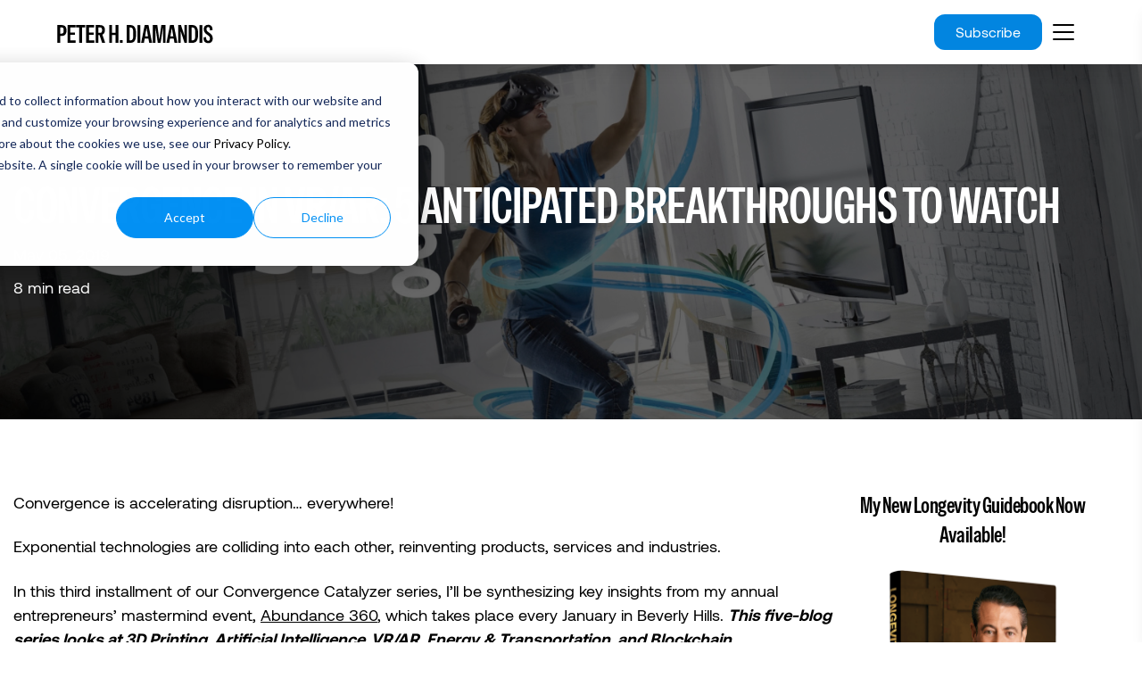

--- FILE ---
content_type: text/html; charset=UTF-8
request_url: https://www.diamandis.com/blog/convergence-catalyzer-part-3-ar-vr
body_size: 18528
content:
<!doctype html><html lang="en-us"><head>
    <meta charset="utf-8">
    <title>Convergence in VR/AR: 5 Anticipated Breakthroughs to Watch</title>
    <link rel="shortcut icon" href="https://www.diamandis.com/hubfs/raw_assets/public/Diamandis-2025/images/Peter_Diamandis_Favicon.jpg">
    <meta name="description" content="While VR teleports users to new worlds, augmented reality (AR) enhances our present world, superimposing a digital layer of personalized audiovisual information onto our immediate surroundings.">
    
    <link type="text/css" rel="stylesheet" href="https://www.diamandis.com/hubfs/hub_generated/template_assets/1/202055361540/1768481893803/template_main.min.css">
    
    
    
    
    
    
    
    
    
    
    <meta name="viewport" content="width=device-width, initial-scale=1">

    <script src="/hs/hsstatic/jquery-libs/static-1.4/jquery/jquery-1.11.2.js"></script>
<script src="/hs/hsstatic/jquery-libs/static-1.4/jquery-migrate/jquery-migrate-1.2.1.js"></script>
<script>hsjQuery = window['jQuery'];</script>
    <meta property="og:description" content="While VR teleports users to new worlds, augmented reality (AR) enhances our present world, superimposing a digital layer of personalized audiovisual information onto our immediate surroundings.">
    <meta property="og:title" content="Convergence in VR/AR: 5 Anticipated Breakthroughs to Watch">
    <meta name="twitter:description" content="While VR teleports users to new worlds, augmented reality (AR) enhances our present world, superimposing a digital layer of personalized audiovisual information onto our immediate surroundings.">
    <meta name="twitter:title" content="Convergence in VR/AR: 5 Anticipated Breakthroughs to Watch">

    

    
    <style>
a.cta_button{-moz-box-sizing:content-box !important;-webkit-box-sizing:content-box !important;box-sizing:content-box !important;vertical-align:middle}.hs-breadcrumb-menu{list-style-type:none;margin:0px 0px 0px 0px;padding:0px 0px 0px 0px}.hs-breadcrumb-menu-item{float:left;padding:10px 0px 10px 10px}.hs-breadcrumb-menu-divider:before{content:'›';padding-left:10px}.hs-featured-image-link{border:0}.hs-featured-image{float:right;margin:0 0 20px 20px;max-width:50%}@media (max-width: 568px){.hs-featured-image{float:none;margin:0;width:100%;max-width:100%}}.hs-screen-reader-text{clip:rect(1px, 1px, 1px, 1px);height:1px;overflow:hidden;position:absolute !important;width:1px}
</style>

<link rel="stylesheet" href="https://www.diamandis.com/hubfs/hub_generated/template_assets/1/202055361545/1768044747061/template_theme-overrides.min.css">
<link rel="stylesheet" href="https://fonts.googleapis.com/css2?family=Space+Grotesk:wght@300..700&amp;family=Special+Gothic+Condensed+One&amp;display=swap">
<link rel="stylesheet" href="https://cdnjs.cloudflare.com/ajax/libs/font-awesome/6.4.0/css/all.min.css">
<link rel="stylesheet" href="https://www.diamandis.com/hubfs/hub_generated/template_assets/1/202179179349/1768044750697/template_slick.min.css">
<link rel="stylesheet" href="https://www.diamandis.com/hubfs/hub_generated/template_assets/1/203437918040/1768044746849/template_jquery.fancybox.min.css">
<link rel="stylesheet" href="https://www.diamandis.com/hubfs/hub_generated/template_assets/1/202176354371/1768044749507/template_slick-theme.min.css">
<link rel="stylesheet" href="https://www.diamandis.com/hubfs/hub_generated/module_assets/1/202419867939/1766407087883/module_Header_Social_Links.min.css">
<link rel="stylesheet" href="https://www.diamandis.com/hubfs/hub_generated/module_assets/1/204031831167/1767608017321/module_Blog_Post_Banner.min.css">

<style>
    #hs_cos_wrapper_module_176734380278835 .hs_blogPostBanner {
  padding-top:80px;
  padding-bottom:80px;
  margin-top:70px;
}

@media (max-width:767px) {
  #hs_cos_wrapper_module_176734380278835 .hs_blogPostBanner {
    padding-top:50px;
    padding-bottom:50px;
    margin-top:63px;
  }
}

  </style>

<link rel="stylesheet" href="/hs/hsstatic/BlogSocialSharingSupport/static-1.258/bundles/project.css">
<link rel="stylesheet" href="/hs/hsstatic/AsyncSupport/static-1.501/sass/comments_listing_asset.css">
<link rel="stylesheet" href="https://www.diamandis.com/hubfs/hub_generated/module_assets/1/204033534523/1767350550428/module_Sidebar_-_Launch_Book_Details.min.css">
<link rel="stylesheet" href="/hs/hsstatic/AsyncSupport/static-1.501/sass/rss_post_listing.css">
<link rel="stylesheet" href="https://www.diamandis.com/hubfs/hub_generated/module_assets/1/204050557063/1767355640257/module_Sidebar_-_Peters_Law.min.css">
<link rel="stylesheet" href="https://www.diamandis.com/hubfs/hub_generated/module_assets/1/204047937944/1767356058515/module_Blog_Sidebar_Form.min.css">
<link rel="stylesheet" href="https://www.diamandis.com/hubfs/hub_generated/module_assets/1/203349301121/1767951587950/module_Bottom_Pane.min.css">

<style>
    #hs_cos_wrapper_module_176735648052587 .hs_bottomPane {
  padding-top:9rem;
  padding-bottom:9rem;
}

#hs_cos_wrapper_module_176735648052587 .hs_bottomPane { background-color:rgba(0,0,0,1.0); }

#hs_cos_wrapper_module_176735648052587 .hs_bottomPane .hero-content,
#hs_cos_wrapper_module_176735648052587 .hs_bottomPane .hero-content>* { color:rgba(255,255,255,1.0); }

@media (max-width:991px) {
  #hs_cos_wrapper_module_176735648052587 .hs_bottomPane {
    padding-top:6rem;
    padding-bottom:6rem;
  }
}

@media (max-width:767px) {
  #hs_cos_wrapper_module_176735648052587 .hs_bottomPane {
    padding-top:4rem;
    padding-bottom:4rem;
  }
}

  </style>

<link rel="stylesheet" href="https://www.diamandis.com/hubfs/hub_generated/module_assets/1/202426382149/1767974460843/module_Footer.min.css">
<style>
</style>

    

    
<!--  Added by GoogleAnalytics4 integration -->
<script>
var _hsp = window._hsp = window._hsp || [];
window.dataLayer = window.dataLayer || [];
function gtag(){dataLayer.push(arguments);}

var useGoogleConsentModeV2 = true;
var waitForUpdateMillis = 1000;


if (!window._hsGoogleConsentRunOnce) {
  window._hsGoogleConsentRunOnce = true;

  gtag('consent', 'default', {
    'ad_storage': 'denied',
    'analytics_storage': 'denied',
    'ad_user_data': 'denied',
    'ad_personalization': 'denied',
    'wait_for_update': waitForUpdateMillis
  });

  if (useGoogleConsentModeV2) {
    _hsp.push(['useGoogleConsentModeV2'])
  } else {
    _hsp.push(['addPrivacyConsentListener', function(consent){
      var hasAnalyticsConsent = consent && (consent.allowed || (consent.categories && consent.categories.analytics));
      var hasAdsConsent = consent && (consent.allowed || (consent.categories && consent.categories.advertisement));

      gtag('consent', 'update', {
        'ad_storage': hasAdsConsent ? 'granted' : 'denied',
        'analytics_storage': hasAnalyticsConsent ? 'granted' : 'denied',
        'ad_user_data': hasAdsConsent ? 'granted' : 'denied',
        'ad_personalization': hasAdsConsent ? 'granted' : 'denied'
      });
    }]);
  }
}

gtag('js', new Date());
gtag('set', 'developer_id.dZTQ1Zm', true);
gtag('config', 'G-RXF3LKLZ2P');
</script>
<script async src="https://www.googletagmanager.com/gtag/js?id=G-RXF3LKLZ2P"></script>

<!-- /Added by GoogleAnalytics4 integration -->

<!--  Added by GoogleTagManager integration -->
<script>
var _hsp = window._hsp = window._hsp || [];
window.dataLayer = window.dataLayer || [];
function gtag(){dataLayer.push(arguments);}

var useGoogleConsentModeV2 = true;
var waitForUpdateMillis = 1000;



var hsLoadGtm = function loadGtm() {
    if(window._hsGtmLoadOnce) {
      return;
    }

    if (useGoogleConsentModeV2) {

      gtag('set','developer_id.dZTQ1Zm',true);

      gtag('consent', 'default', {
      'ad_storage': 'denied',
      'analytics_storage': 'denied',
      'ad_user_data': 'denied',
      'ad_personalization': 'denied',
      'wait_for_update': waitForUpdateMillis
      });

      _hsp.push(['useGoogleConsentModeV2'])
    }

    (function(w,d,s,l,i){w[l]=w[l]||[];w[l].push({'gtm.start':
    new Date().getTime(),event:'gtm.js'});var f=d.getElementsByTagName(s)[0],
    j=d.createElement(s),dl=l!='dataLayer'?'&l='+l:'';j.async=true;j.src=
    'https://www.googletagmanager.com/gtm.js?id='+i+dl;f.parentNode.insertBefore(j,f);
    })(window,document,'script','dataLayer','GTM-KVZ289K3');

    window._hsGtmLoadOnce = true;
};

_hsp.push(['addPrivacyConsentListener', function(consent){
  if(consent.allowed || (consent.categories && consent.categories.analytics)){
    hsLoadGtm();
  }
}]);

</script>

<!-- /Added by GoogleTagManager integration -->


<!-- DIAMANDIS.com Google Tag Manager | Added 9-30-2020 by dana@sellerschoice.digital -->
<script>(function(w,d,s,l,i){w[l]=w[l]||[];w[l].push({'gtm.start':
new Date().getTime(),event:'gtm.js'});var f=d.getElementsByTagName(s)[0],
j=d.createElement(s),dl=l!='dataLayer'?'&l='+l:'';j.async=true;j.src=
'https://www.googletagmanager.com/gtm.js?id='+i+dl;f.parentNode.insertBefore(j,f);
})(window,document,'script','dataLayer','GTM-5GR3TSC');</script>
<!-- End Google Tag Manager -->


<!-- GLOBAL HUBSPOT Google Tag Manager code -->
<script>(function(w,d,s,l,i){w[l]=w[l]||[];w[l].push({'gtm.start':
new Date().getTime(),event:'gtm.js'});var f=d.getElementsByTagName(s)[0],
j=d.createElement(s),dl=l!='dataLayer'?'&l='+l:'';j.async=true;j.src=
'https://www.googletagmanager.com/gtm.js?id='+i+dl;f.parentNode.insertBefore(j,f);
})(window,document,'script','dataLayer','GTM-T7V5F9D');</script>
<!-- End Google Tag Manager -->

<!-- Facebook Pixel Code -->
<script>
!function(f,b,e,v,n,t,s)
{if(f.fbq)return;n=f.fbq=function(){n.callMethod?
n.callMethod.apply(n,arguments):n.queue.push(arguments)};
if(!f._fbq)f._fbq=n;n.push=n;n.loaded=!0;n.version='2.0';
n.queue=[];t=b.createElement(e);t.async=!0;
t.src=v;s=b.getElementsByTagName(e)[0];
s.parentNode.insertBefore(t,s)}(window, document,'script',
'https://connect.facebook.net/en_US/fbevents.js');
fbq('init', '1014361069129065');
fbq('track', 'PageView');
</script>
<noscript>&lt;img  height="1" width="1" style="display:none" src="https://www.facebook.com/tr?id=1014361069129065&amp;amp;ev=PageView&amp;amp;noscript=1"&gt;</noscript>
<!-- End Facebook Pixel Code -->

<!-- This site is converting visitors into subscribers and customers with OptinMonster - https://diamandis.optinforms.com -->
<script>(function(d,u,ac){var s=d.createElement('script');s.type='text/javascript';s.src='https://a.omappapi.com/app/js/api.min.js';s.async=true;s.dataset.user=u;s.dataset.account=ac;d.getElementsByTagName('head')[0].appendChild(s);})(document,163439,177414);</script>
<!-- / OptinMonster -->

<!--OLD Sparkloop for Longevity Insider: 
<script async src="https://js.sparkloop.app/team_d2ce78cc79fc.js" data-sparkloop></script>
-->
<script async src="https://js.sparkloop.app/team_74068424d4d6.js" data-sparkloop></script>

<!-- Google tag (gtag.js) -->
<script async src="https://www.googletagmanager.com/gtag/js?id=AW-366255179"></script>
<script>
  window.dataLayer = window.dataLayer || [];
  function gtag(){dataLayer.push(arguments);}
  gtag('js', new Date());

  gtag('config', 'AW-366255179');
</script>

<!-- Hotjar Tracking Code for Diamandis.com -->
<script>
    (function(h,o,t,j,a,r){
        h.hj=h.hj||function(){(h.hj.q=h.hj.q||[]).push(arguments)};
        h._hjSettings={hjid:3680078,hjsv:6};
        a=o.getElementsByTagName('head')[0];
        r=o.createElement('script');r.async=1;
        r.src=t+h._hjSettings.hjid+j+h._hjSettings.hjsv;
        a.appendChild(r);
    })(window,document,'https://static.hotjar.com/c/hotjar-','.js?sv=');
</script>
<link rel="amphtml" href="https://www.diamandis.com/blog/convergence-catalyzer-part-3-ar-vr?hs_amp=true">

<meta property="og:image" content="https://www.diamandis.com/hubfs/190505%20Tech%20Blog%203x1.jpg">
<meta property="og:image:width" content="3000">
<meta property="og:image:height" content="1000">
<meta property="og:image:alt" content="Convergence in VR/AR">
<meta name="twitter:image" content="https://www.diamandis.com/hubfs/190505%20Tech%20Blog%203x1.jpg">
<meta name="twitter:image:alt" content="Convergence in VR/AR">

<meta property="og:url" content="https://www.diamandis.com/blog/convergence-catalyzer-part-3-ar-vr">
<meta name="twitter:card" content="summary_large_image">
<meta name="twitter:creator" content="@PeterDiamandis">

<link rel="canonical" href="https://www.diamandis.com/blog/convergence-catalyzer-part-3-ar-vr">

<meta property="og:type" content="article">
<link rel="alternate" type="application/rss+xml" href="https://www.diamandis.com/blog/rss.xml">
<meta name="twitter:domain" content="www.diamandis.com">
<script src="//platform.linkedin.com/in.js" type="text/javascript">
    lang: en_US
</script>

<meta http-equiv="content-language" content="en-us">






  <meta name="generator" content="HubSpot"></head>
  <body>
<!--  Added by GoogleTagManager integration -->
<noscript><iframe src="https://www.googletagmanager.com/ns.html?id=GTM-KVZ289K3" height="0" width="0" style="display:none;visibility:hidden"></iframe></noscript>

<!-- /Added by GoogleTagManager integration -->

    <div class="body-wrapper   hs-content-id-9390100685 hs-blog-post hs-blog-id-4985879627">
      
      <div data-global-resource-path="Diamandis-2025/templates/partials/header.html"><div class="header-group">
  <header class="header">
    <a href="#main-content" class="header__skip">Skip to content</a>
    <div class="header_bottom_section">
    <div class="header__container content-wrapper main-header-container">
      <div class="header_logo_group">
        <div id="hs_cos_wrapper_module_header_logo" class="hs_cos_wrapper hs_cos_wrapper_widget hs_cos_wrapper_type_module" style="" data-hs-cos-general-type="widget" data-hs-cos-type="module"><div class="header_logo ">
  
  
  <a href="https://www.diamandis.com/">
    
	
	
		
	
	 
	<img src="https://www.diamandis.com/hubfs/A360%202025/Peter-H-Diamandis.svg" alt="PETER H. DIAMANDIS" loading="lazy" width="175" height="22" style="max-width: 100%; height: auto;">

  </a>

</div></div>
      </div>
      <div class="hs-header-menu-group row">
        


<a class="header-button" href="https://www.diamandis.com/newsletter">
  Subscribe
</a>

        <div class="mobile-trigger">
          <div class="trigger"></div>
          <div class="trigger"></div>
          <div class="trigger"></div>
        </div>
        <div class="menu_overlay"></div>
        <div class="header-menu-wrapper">
          <div class="custom-menu-primary">
            <span id="hs_cos_wrapper_header_menu" class="hs_cos_wrapper hs_cos_wrapper_widget hs_cos_wrapper_type_menu" style="" data-hs-cos-general-type="widget" data-hs-cos-type="menu"><div id="hs_menu_wrapper_header_menu" class="hs-menu-wrapper active-branch flyouts hs-menu-flow-horizontal" role="navigation" data-sitemap-name="default" data-menu-id="202050100536" aria-label="Navigation Menu">
 <ul role="menu">
  <li class="hs-menu-item hs-menu-depth-1" role="none"><a href="https://www.diamandis.com" role="menuitem">Home</a></li>
  <li class="hs-menu-item hs-menu-depth-1" role="none"><a href="https://www.diamandis.com/about" role="menuitem">Meet Peter</a></li>
  <li class="hs-menu-item hs-menu-depth-1 hs-item-has-children" role="none"><a href="https://www.diamandis.com/speaking" aria-haspopup="true" aria-expanded="false" role="menuitem">Speaking</a>
   <ul role="menu" class="hs-menu-children-wrapper">
    <li class="hs-menu-item hs-menu-depth-2" role="none"><a href="https://www.diamandis.com/speaking" role="menuitem">Overview</a></li>
    <li class="hs-menu-item hs-menu-depth-2 hs-item-has-children" role="none"><a href="javascript:;" role="menuitem">Topics</a>
     <ul role="menu" class="hs-menu-children-wrapper">
      <li class="hs-menu-item hs-menu-depth-3" role="none"><a href="https://www.diamandis.com/longevity-breakthroughs" role="menuitem">Longevity</a></li>
      <li class="hs-menu-item hs-menu-depth-3" role="none"><a href="https://www.diamandis.com/ai-healthspan-revolution" role="menuitem">AI &amp; Healthspan</a></li>
      <li class="hs-menu-item hs-menu-depth-3" role="none"><a href="https://www.diamandis.com/meta-trends-for-the-decade-ahead" role="menuitem">Meta-Trends</a></li>
      <li class="hs-menu-item hs-menu-depth-3" role="none"><a href="https://www.diamandis.com/bold-thinking-for-exponential-organizations" role="menuitem">Bold Thinking</a></li>
      <li class="hs-menu-item hs-menu-depth-3" role="none"><a href="https://www.diamandis.com/transforming-scarcity-to-abundance" role="menuitem">Abundance</a></li>
     </ul></li>
    <li class="hs-menu-item hs-menu-depth-2" role="none"><a href="https://www.diamandis.com/testimonials" role="menuitem">Testimonials</a></li>
    <li class="hs-menu-item hs-menu-depth-2" role="none"><a href="https://www.diamandis.com/past-clients" role="menuitem">Past Clients</a></li>
    <li class="hs-menu-item hs-menu-depth-2" role="none"><a href="https://www.diamandis.com/contact-info" role="menuitem">Schedule an Engagement</a></li>
   </ul></li>
  <li class="hs-menu-item hs-menu-depth-1" role="none"><a href="https://www.diamandis.com/newsletter" role="menuitem">Newsletter</a></li>
  <li class="hs-menu-item hs-menu-depth-1" role="none"><a href="https://www.diamandis.com/podcast" role="menuitem">Podcast</a></li>
  <li class="hs-menu-item hs-menu-depth-1" role="none"><a href="https://www.diamandis.com/books" role="menuitem">Books</a></li>
  <li class="hs-menu-item hs-menu-depth-1" role="none"><a href="https://www.diamandis.com/companies" role="menuitem">Companies</a></li>
  <li class="hs-menu-item hs-menu-depth-1" role="none"><a href="https://www.abundance360.com/" role="menuitem" target="_blank" rel="noopener">Private Community</a></li>
 </ul>
</div></span>
          </div>
          <div class="navbar-social">
  <div class="social-inner">
    <div class="social-list">
      
      
      
      <a class="navbar31_social-link w-inline-block" href="https://www.youtube.com/@peterdiamandis" target="_blank" rel="noopener">
        <div class="icon-embed-xsmall w-embed">
          <svg width="100%" height="100%" viewbox="0 0 24 24" fill="none" xmlns="http://www.w3.org/2000/svg">            <path fill-rule="evenodd" clip-rule="evenodd" d="M20.5686 4.77345C21.5163 5.02692 22.2555 5.76903 22.5118 6.71673C23.1821 9.42042 23.1385 14.5321 22.5259 17.278C22.2724 18.2257 21.5303 18.965 20.5826 19.2213C17.9071 19.8831 5.92356 19.8015 3.40294 19.2213C2.45524 18.9678 1.71595 18.2257 1.45966 17.278C0.827391 14.7011 0.871044 9.25144 1.44558 6.73081C1.69905 5.78311 2.44116 5.04382 3.38886 4.78753C6.96561 4.0412 19.2956 4.282 20.5686 4.77345ZM9.86682 8.70227L15.6122 11.9974L9.86682 15.2925V8.70227Z" fill="CurrentColor"></path>          </svg>
        </div>
      </a>
      
      
      
      <a class="navbar31_social-link w-inline-block" href="https://www.linkedin.com/in/peterdiamandis/" target="_blank" rel="noopener">
        <div class="icon-embed-xsmall w-embed">
          <svg width="100%" height="100%" viewbox="0 0 24 24" fill="none" xmlns="http://www.w3.org/2000/svg">            <path fill-rule="evenodd" clip-rule="evenodd" d="M5 3H19C20.1046 3 21 3.89543 21 5V19C21 20.1046 20.1046 21 19 21H5C3.89543 21 3 20.1046 3 19V5C3 3.89543 3.89543 3 5 3ZM8 18C8.27614 18 8.5 17.7761 8.5 17.5V10.5C8.5 10.2239 8.27614 10 8 10H6.5C6.22386 10 6 10.2239 6 10.5V17.5C6 17.7761 6.22386 18 6.5 18H8ZM7.25 9C6.42157 9 5.75 8.32843 5.75 7.5C5.75 6.67157 6.42157 6 7.25 6C8.07843 6 8.75 6.67157 8.75 7.5C8.75 8.32843 8.07843 9 7.25 9ZM17.5 18C17.7761 18 18 17.7761 18 17.5V12.9C18.0325 11.3108 16.8576 9.95452 15.28 9.76C14.177 9.65925 13.1083 10.1744 12.5 11.1V10.5C12.5 10.2239 12.2761 10 12 10H10.5C10.2239 10 10 10.2239 10 10.5V17.5C10 17.7761 10.2239 18 10.5 18H12C12.2761 18 12.5 17.7761 12.5 17.5V13.75C12.5 12.9216 13.1716 12.25 14 12.25C14.8284 12.25 15.5 12.9216 15.5 13.75V17.5C15.5 17.7761 15.7239 18 16 18H17.5Z" fill="CurrentColor"></path>          </svg>
        </div>
      </a>
      
      
      
      <a class="navbar31_social-link w-inline-block" href="https://www.instagram.com/peterdiamandis/" target="_blank" rel="noopener">
        <div class="icon-embed-xsmall w-embed">
          <svg width="100%" height="100%" viewbox="0 0 24 24" fill="none" xmlns="http://www.w3.org/2000/svg">            <path fill-rule="evenodd" clip-rule="evenodd" d="M16 3H8C5.23858 3 3 5.23858 3 8V16C3 18.7614 5.23858 21 8 21H16C18.7614 21 21 18.7614 21 16V8C21 5.23858 18.7614 3 16 3ZM19.25 16C19.2445 17.7926 17.7926 19.2445 16 19.25H8C6.20735 19.2445 4.75549 17.7926 4.75 16V8C4.75549 6.20735 6.20735 4.75549 8 4.75H16C17.7926 4.75549 19.2445 6.20735 19.25 8V16ZM16.75 8.25C17.3023 8.25 17.75 7.80228 17.75 7.25C17.75 6.69772 17.3023 6.25 16.75 6.25C16.1977 6.25 15.75 6.69772 15.75 7.25C15.75 7.80228 16.1977 8.25 16.75 8.25ZM12 7.5C9.51472 7.5 7.5 9.51472 7.5 12C7.5 14.4853 9.51472 16.5 12 16.5C14.4853 16.5 16.5 14.4853 16.5 12C16.5027 10.8057 16.0294 9.65957 15.1849 8.81508C14.3404 7.97059 13.1943 7.49734 12 7.5ZM9.25 12C9.25 13.5188 10.4812 14.75 12 14.75C13.5188 14.75 14.75 13.5188 14.75 12C14.75 10.4812 13.5188 9.25 12 9.25C10.4812 9.25 9.25 10.4812 9.25 12Z" fill="CurrentColor"></path>          </svg>
        </div>
      </a>
      
      
      
      <a class="navbar31_social-link w-inline-block" href="https://x.com/peterdiamandis" target="_blank" rel="noopener">
        <div class="icon-embed-xsmall w-embed">
          <svg width="24" height="24" viewbox="0 0 24 24" fill="none" xmlns="http://www.w3.org/2000/svg">            <path d="M17.1761 4H19.9362L13.9061 10.7774L21 20H15.4456L11.0951 14.4066L6.11723 20H3.35544L9.80517 12.7508L3 4H8.69545L12.6279 9.11262L17.1761 4ZM16.2073 18.3754H17.7368L7.86441 5.53928H6.2232L16.2073 18.3754Z" fill="CurrentColor"></path>          </svg>
        </div>
      </a>
      
      
      
      <a class="navbar31_social-link w-inline-block" href="https://www.facebook.com/PeterDiamandis/" target="_blank" rel="noopener">
        <div class="icon-embed-xsmall w-embed">
          <svg width="100%" height="100%" viewbox="0 0 24 24" fill="none" xmlns="http://www.w3.org/2000/svg">            <path d="M22 12.0611C22 6.50451 17.5229 2 12 2C6.47715 2 2 6.50451 2 12.0611C2 17.0828 5.65684 21.2452 10.4375 22V14.9694H7.89844V12.0611H10.4375V9.84452C10.4375 7.32296 11.9305 5.93012 14.2146 5.93012C15.3088 5.93012 16.4531 6.12663 16.4531 6.12663V8.60261H15.1922C13.95 8.60261 13.5625 9.37822 13.5625 10.1739V12.0611H16.3359L15.8926 14.9694H13.5625V22C18.3432 21.2452 22 17.083 22 12.0611Z" fill="CurrentColor"></path>          </svg>
        </div>
      </a>
      
    </div>
  </div>
</div>
        </div>
      </div>  
    </div> 
    </div>  
  </header>  
</div></div>
      

      
<div class="body-container body-container--main-blog-post">
  <div id="hs_cos_wrapper_module_176734380278835" class="hs_cos_wrapper hs_cos_wrapper_widget hs_cos_wrapper_type_module" style="" data-hs-cos-general-type="widget" data-hs-cos-type="module"><div class="hs_blogPostBanner" style="background-image:url('https://www.diamandis.com/hubfs/190505%20Tech%20Blog%203x1.jpg');">
  <div class="bg_overlay" style="background-color:rgba(0, 0, 0,0.6);">
    
  </div>
  <div class="content-wrapper">
    <div class="inner_section white_text">
      <h1><span id="hs_cos_wrapper_name" class="hs_cos_wrapper hs_cos_wrapper_meta_field hs_cos_wrapper_type_text" style="" data-hs-cos-general-type="meta_field" data-hs-cos-type="text">Convergence in VR/AR: 5 Anticipated Breakthroughs to Watch</span></h1>
      <div class="list_date">
        May 05, 2019
      </div>
      <div class="reading_minutes">
          
        
        
        8 min read
         
      </div>
    </div>
  </div>
</div>

</div>
  
  <div class="hs_post_blogColumn_wrapper clearfix">
    <div class="content-wrapper clearfix">
      <div class="post_content_column leftColumn">
        <div class="midContentColumn_inner">
          <div class="blog-post__body">
            <span id="hs_cos_wrapper_post_body" class="hs_cos_wrapper hs_cos_wrapper_meta_field hs_cos_wrapper_type_rich_text" style="" data-hs-cos-general-type="meta_field" data-hs-cos-type="rich_text"><p>Convergence is accelerating disruption… everywhere!</p>
<!--more-->
<p>Exponential technologies are colliding into each other, reinventing products, services and industries.</p>
<p>In this third installment of our Convergence Catalyzer series, I’ll be synthesizing key insights from my annual entrepreneurs’ mastermind event,<span>&nbsp;</span><a href="https://www.abundance360.com/summit" data-hs-link-id="0" target="_blank" rel="noopener">Abundance 360</a>, which takes place every January in Beverly Hills.<span>&nbsp;</span><strong><i>This five-blog series looks at 3D Printing, Artificial Intelligence, VR/AR, Energy &amp; Transportation, and Blockchain.</i></strong></p>
<p>P.S. Send any tips to our team by<span>&nbsp;</span><a href="mailto:data@diamandis.com" rel="noopener">clicking here</a>, and send your friends and family&nbsp;<a href="https://www.diamandis.com/subscribe" rel="noopener">to this link to subscribe</a>&nbsp;to Abundance&nbsp;Insider.</p>
<h3><strong>Today, let’s dive into Augmented Reality and Virtual Reality…</strong></h3>
<p>Global spending on Augmented Reality and Virtual Reality technology is projected to hit<span>&nbsp;</span><i>$20.4B</i><span>&nbsp;</span><i>this year.</i></p>
<p>Today’s most prominent tech giants are leaping onto the scene, each driving forward new and upcoming Augmented Reality and Virtual Reality product lines. Think: Microsoft’s HoloLens, Facebook’s Oculus, Amazon’s Sumerian, and Google’s Cardboard. (Apple plans to release a headset by 2021.)</p>
<p>And as plummeting prices meet exponential advancements in VR/AR hardware, this burgeoning disruptor is on its way out of the early adopters’ market and into the majority of consumers’ homes.</p>
<p>My good friend Philip Rosedale is my go-to expert on AR/VR and one of the foremost creators of today’s most cutting-edge virtual worlds. After creating the virtual civilization Second Life in 2013, now populated by almost 1 million active users, Philip went on to co-found High Fidelity, which explores the future of next-generation shared Virtual Reality.</p>
<p>In just the next five years, he predicts five emerging trends will take hold, together disrupting major players and birthing new ones.</p>
<p>Let’s dive in…</p>
<h2><strong>Top 5 Predictions for VR/AR Breakthroughs (2019-2024)</strong></h2>
<p>“If you think you<span>&nbsp;</span><em>kind</em><span>&nbsp;</span>of understand what’s going on with that tech today, you probably don’t,” says Philip. “We’re still in the middle of landing the airplane of all these new devices.”</p>
<h3><strong>(1) Transition from PC-based to standalone mobile Virtual Reality devices.</strong><span></span></h3>
<p>Historically, VR devices have relied on PC connections, usually involving wires and clunky hardware that restrict a user’s field of motion. However, as <a href="/blog/vr-technology-convergence" rel="noopener" target="_blank">VR technology</a> enters the dematerialization stage, we are about to witness the rapid rise of a standalone and highly mobile VR experience economy.</p>
<p><a href="https://www.oculus.com/go/?locale=en_US&amp;utm_campaign=Tech%20Blog&amp;utm_source=hs_email&amp;utm_medium=email&amp;_hsenc=p2ANqtz-_J76djQwOl2pFu1GugDpab1-6AShmPGh5Sb28fMS69VfHZzy7oGR6x0CfHmcrNGsvKh_mn" data-hs-link-id="0" target="_blank" rel="noopener">Oculus Go</a>, the leading standalone mobile VR device on the market, requires only a mobile app for setup and can be transported anywhere with WiFi.</p>
<p>With a consumer audience in mind, the 32GB headset is priced at $200 and shares an app ecosystem with Samsung’s Gear VR. While<span>&nbsp;</span><a href="https://www.samsung.com/global/galaxy/gear-vr/" data-hs-link-id="0" target="_blank" rel="noopener">Gear VR<span>&nbsp;</span></a>and<span>&nbsp;</span><a href="https://vr.google.com/daydream/?utm_campaign=Tech%20Blog&amp;utm_source=hs_email&amp;utm_medium=email&amp;_hsenc=p2ANqtz-_J76djQwOl2pFu1GugDpab1-6AShmPGh5Sb28fMS69VfHZzy7oGR6x0CfHmcrNGsvKh_mn" data-hs-link-id="0" target="_blank" rel="noopener">Google Daydream</a><span>&nbsp;</span>are also standalone VR devices, they require a docked mobile phone instead of the built-in screen of Oculus Go.</p>
<p>In the Augmented Reality space, Lenovo’s standalone<span>&nbsp;</span><a href="https://www.lenovo.com/us/en/arvr/?utm_campaign=Tech%20Blog&amp;utm_source=hs_email&amp;utm_medium=email&amp;_hsenc=p2ANqtz-_J76djQwOl2pFu1GugDpab1-6AShmPGh5Sb28fMS69VfHZzy7oGR6x0CfHmcrNGsvKh_mn" data-hs-link-id="0" target="_blank" rel="noopener">Mirage Solo</a><span>&nbsp;</span>and<span>&nbsp;</span><a href="https://www.microsoft.com/en-us/hololens/buy?utm_campaign=Tech%20Blog&amp;utm_source=hs_email&amp;utm_medium=email&amp;_hsenc=p2ANqtz-_J76djQwOl2pFu1GugDpab1-6AShmPGh5Sb28fMS69VfHZzy7oGR6x0CfHmcrNGsvKh_mn" data-hs-link-id="0" target="_blank" rel="noopener">Microsoft’s HoloLens 2</a><span>&nbsp;</span>lead the way in providing tetherless experiences.</p>
<p>Freeing headsets from the constraints of heavy hardware will make VR/AR increasingly interactive and transportable, a seamless add-on whenever, wherever. Within a matter of years, it may be as simple as carrying lightweight VR goggles wherever you go and throwing them on at a moment’s notice.</p>
<h3><strong>(2) Wide field-of-view AR displays.</strong></h3>
<p><a href="https://www.microsoft.com/en-us/hololens/buy?utm_campaign=Tech%20Blog&amp;utm_source=hs_email&amp;utm_medium=email&amp;_hsenc=p2ANqtz-_J76djQwOl2pFu1GugDpab1-6AShmPGh5Sb28fMS69VfHZzy7oGR6x0CfHmcrNGsvKh_mn" data-hs-link-id="1" target="_blank" rel="noopener">Microsoft’s HoloLens 2</a><span>&nbsp;</span>leads the AR industry in headset comfort and display quality. The most significant issue with their prior version was the limited rectangular field of view (FOV). By implementing laser technology to create a microelectromechanical systems (MEMS) display, however, HoloLens 2 can position waveguides in front of user’s eyes, directed by mirrors. Subsequently enlarging images can be accomplished by shifting the angles of these mirrors. Coupled with a 47 pixel per degree resolution, HoloLens 2 has now doubled its predecessor’s FOV. Microsoft anticipates the release of its headset by the end of this year at a $3,500 price point, first targeting businesses and eventually rolling it out to consumers.</p>
<p><a href="https://www.magicleap.com/en-us/" rel="noopener" data-hs-link-id="0" target="_blank">Magic Leap</a><span>&nbsp;</span>provides a similar FOV but with lower resolution than the HoloLens 2. The<span>&nbsp;</span><a href="https://www.metavision.com/?utm_campaign=Tech%20Blog&amp;utm_source=hs_email&amp;utm_medium=email&amp;_hsenc=p2ANqtz-_J76djQwOl2pFu1GugDpab1-6AShmPGh5Sb28fMS69VfHZzy7oGR6x0CfHmcrNGsvKh_mn" data-hs-link-id="0" target="_blank" rel="noopener">Meta 2</a><span>&nbsp;</span>boasts an even wider 90-degree FOV, but requires a cable attachment. The race to achieve the natural human 120-degree horizontal FOV continues.</p>
<p>“The technology to expand the field of view is going to make those devices much more usable by giving you bigger than a small box to look through,” Rosedale explains.</p>
<h3><strong>(3) Mapping of real world to enable persistent AR ‘Mirror Worlds.’</strong></h3>
<p>‘Mirror Worlds’ are alternative dimensions of reality that can blanket a physical space. While seated in your office, the floor beneath you could dissolve into a calm lake and each desk into a sailboat. In the classroom, Mirror Worlds would convert pencils into magic wands and tabletops into touch screens.</p>
<p>Pokémon Go provides an introductory glimpse into the Mirror World concept and its massive potential to unite people in real action.</p>
<p>To create these Mirror Worlds, AR headsets must precisely understand the architecture of the surrounding world. Rosedale predicts the scanning accuracy of devices will improve rapidly over the next five years to make these alternate dimensions possible.</p>
<h3><strong>(4) 5G mobile devices reduce latency to imperceptible levels.</strong></h3>
<p>Verizon has already launched 5G networks in Minneapolis and Chicago, compatible with the Moto Z3. Sprint plans to follow with its own 5G launch in May. Samsung, LG, Huawei, and ZTE have all announced upcoming 5G devices.</p>
<p>“5G is rolling out this year and it’s going to materially affect particularly my work, which is making you feel like you’re talking to somebody else directly face to face,” explains Rosedale. “5G is critical because currently the cell devices impose too much delay, so it doesn’t feel real to talk to somebody face to face on these devices.”</p>
<p>To operate seamlessly from anywhere on the planet, standalone Augmented Reality and Virtual Reality devices will require a strong 5G network. Enhancing real-time connectivity in VR/AR will transform the communication methods of tomorrow.</p>
<h3><strong>(5) Eye-tracking and facial expressions built in for full natural communication.</strong></h3>
<p>Companies like<span>&nbsp;</span><a href="https://pupil-labs.com/vr-ar/?utm_campaign=Tech%20Blog&amp;utm_source=hs_email&amp;utm_medium=email&amp;_hsenc=p2ANqtz-_J76djQwOl2pFu1GugDpab1-6AShmPGh5Sb28fMS69VfHZzy7oGR6x0CfHmcrNGsvKh_mn" data-hs-link-id="0" target="_blank" rel="noopener">Pupil Labs</a><span>&nbsp;</span>and<span>&nbsp;</span><a href="https://www.tobii.com/?utm_campaign=Tech%20Blog&amp;utm_source=hs_email&amp;utm_medium=email&amp;_hsenc=p2ANqtz-_J76djQwOl2pFu1GugDpab1-6AShmPGh5Sb28fMS69VfHZzy7oGR6x0CfHmcrNGsvKh_mn" data-hs-link-id="0" target="_blank" rel="noopener">Tobii</a><span>&nbsp;</span>provide eye tracking hardware add-ons and software to VR/AR headsets. This technology allows for foveated rendering, which renders a given scene in high resolution only in the fovea region, while the peripheral regions appear in lower resolution, conserving processing power.</p>
<p>As seen in the HoloLens 2, eye tracking can also be used to identify users and customize lens widths to provide a comfortable, personalized experience for each individual.</p>
<p>According to Rosedale, “The fundamental opportunity for both VR and AR is to improve human communication.” He points out that current VR/AR headsets miss many of the subtle yet important aspects of communication. Eye movements and microexpressions provide valuable insight into a user’s emotions and desires.</p>
<p>Coupled with emotion-detecting Artificial Intelligence software, such as<span>&nbsp;</span><a href="https://www.affectiva.com/?utm_campaign=Tech%20Blog&amp;utm_source=hs_email&amp;utm_medium=email&amp;_hsenc=p2ANqtz-_J76djQwOl2pFu1GugDpab1-6AShmPGh5Sb28fMS69VfHZzy7oGR6x0CfHmcrNGsvKh_mn" data-hs-link-id="0" target="_blank" rel="noopener">Affectiva</a>, VR/AR devices might soon convey much more richly textured and expressive interactions between any two people, transcending physical boundaries and even language gaps.</p>
<h2><strong>Final Thoughts</strong></h2>
<p>As these promising trends begin to transform the market, VR/AR will undoubtedly revolutionize our lives… possibly to the point at which our virtual worlds become just as consequential and enriching as our physical world.</p>
<p>A boon for next-gen education, VR/AR will empower youth and adults alike with holistic learning that incorporates social, emotional, and creative components through visceral experiences, storytelling, and simulation. Traveling to another time, manipulating the insides of a cell, or even designing a new city will become daily phenomena of tomorrow’s classrooms.</p>
<p>In real estate, buyers will increasingly make decisions through virtual tours. Corporate offices might evolve into spaces that only exist in ‘mirror worlds’ or grow virtual duplicates for remote workers.</p>
<p>In healthcare, accuracy of diagnosis will skyrocket, while surgeons gain access to digital aids as they conduct life-saving procedures. Or take manufacturing, wherein training and assembly will become exponentially more efficient as visual cues guide complex tasks.</p>
<p>In the mere matter of a decade, Augmented Reality and Virtual Reality will unlock limitless applications for new and converging industries. And as virtual worlds converge with Artificial Intelligence, 3D printing, computing advancements and beyond, today’s experience economies will explode in scale and scope. Prepare yourself for the exciting disruption ahead!</p>
<h2><strong>Join Me</strong></h2>
<p><strong>(1) A360 Executive Mastermind:<span>&nbsp;</span></strong>Want even more context about how converging exponential technologies will transform your business and industry? Consider joining Abundance 360. Our highly selective community of 360 abundance- and exponentially minded CEOs is on a 25-year journey — or as we call it, a “countdown to the Singularity.”</p>
<p>If you’d like to join our 2020 membership,<span>&nbsp;</span><a href="https://www.abundance360.com/summit" data-hs-link-id="0" target="_blank" rel="noopener"><strong>apply here</strong></a>.</p>
<p>Share this with your friends, especially if they are interested in any of the areas outlined above.</p>
<p><strong>(2) Abundance-Digital Online Community:</strong><span>&nbsp;</span>I’ve also created a Digital/Online community of bold, abundance-minded entrepreneurs called Abundance-Digital. Abundance-Digital is my ‘onramp’ for exponential entrepreneurs — those who want to get involved and play at a higher level.<span>&nbsp;</span><a href="https://www.abundance.digital/" data-hs-link-id="0" target="_blank" rel="noopener"><strong>Click here to learn more</strong></a>.</p>
<p><strong>(3) Abundance Platinum China 2019 Trip:</strong><span>&nbsp;</span>Join me and an exclusive group of 20 CEOs, investors and entrepreneurs on the trip of a lifetime to the heart of Chinese tech innovation. This year, we are diving into the tech epicenter of China’s Greater Bay Area — a megalopolis predicted to surpass all international ‘bay areas’ by 2030.</p>
<p>We will visit key Chinese startups and tech giants in Artificial Intelligence, robotics, IoT, intelligent hardware, 5G networks, FinTech and regenerative medicine. Meet China’s leading investors, key executives, and build the necessary network of local partners to expand your business into China’s thriving market.<span>&nbsp;</span><strong>Email <a href="mailto:aj@diamandis.com" rel="noopener">aj@diamandis.com</a> for more details.</strong></p></span>
          </div>
          <div class="blog-post__sharing">
						<span id="hs_cos_wrapper_" class="hs_cos_wrapper hs_cos_wrapper_widget hs_cos_wrapper_type_blog_social_sharing" style="" data-hs-cos-general-type="widget" data-hs-cos-type="blog_social_sharing">
<div class="hs-blog-social-share">
    <ul class="hs-blog-social-share-list">
        
        <li class="hs-blog-social-share-item hs-blog-social-share-item-twitter">
            <!-- Twitter social share -->
            <a href="https://twitter.com/share" class="twitter-share-button" data-lang="en" data-url="https://www.diamandis.com/blog/convergence-catalyzer-part-3-ar-vr" data-size="medium" data-text="Convergence in VR/AR: 5 Anticipated Breakthroughs to Watch">Tweet</a>
        </li>
        

        
        <li class="hs-blog-social-share-item hs-blog-social-share-item-linkedin">
            <!-- LinkedIn social share -->
            <script type="IN/Share" data-url="https://www.diamandis.com/blog/convergence-catalyzer-part-3-ar-vr" data-showzero="true" data-counter="right"></script>
        </li>
        

        
        <li class="hs-blog-social-share-item hs-blog-social-share-item-facebook">
            <!-- Facebook share -->
            <div class="fb-share-button" data-href="https://www.diamandis.com/blog/convergence-catalyzer-part-3-ar-vr" data-layout="button_count"></div>
        </li>
        
    </ul>
 </div>

</span>
					</div>	
          
            <div class="blog-post__tags">
              <strong>Tags:</strong>
              
                <a class="button blog-post__tag-link" href="https://www.diamandis.com/blog/topic/abundance" rel="tag">Abundance</a> 
              
                <a class="button blog-post__tag-link" href="https://www.diamandis.com/blog/topic/ar-vr" rel="tag">AR/VR</a> 
              
                <a class="button blog-post__tag-link" href="https://www.diamandis.com/blog/topic/abundance-360" rel="tag">Abundance 360</a> 
              
                <a class="button blog-post__tag-link" href="https://www.diamandis.com/blog/topic/a360" rel="tag">a360</a> 
              
                <a class="button blog-post__tag-link" href="https://www.diamandis.com/blog/topic/virtual-reality" rel="tag">virtual reality</a> 
              
                <a class="button blog-post__tag-link" href="https://www.diamandis.com/blog/topic/augmented-reality" rel="tag">Augmented Reality</a> 
              
                <a class="button blog-post__tag-link" href="https://www.diamandis.com/blog/topic/film" rel="tag">film</a> 
              
                <a class="button blog-post__tag-link" href="https://www.diamandis.com/blog/topic/entertainment" rel="tag">entertainment</a> 
              
                <a class="button blog-post__tag-link" href="https://www.diamandis.com/blog/topic/augmented-manufacturing" rel="tag">augmented manufacturing</a> 
              
                <a class="button blog-post__tag-link" href="https://www.diamandis.com/blog/topic/convergence-catalyzer" rel="tag">convergence catalyzer</a> 
              
                <a class="button blog-post__tag-link" href="https://www.diamandis.com/blog/topic/convergence" rel="tag">convergence</a> 
              
                <a class="button blog-post__tag-link" href="https://www.diamandis.com/blog/topic/immersive-worlds" rel="tag">immersive worlds</a> 
              
                <a class="button blog-post__tag-link" href="https://www.diamandis.com/blog/topic/movies" rel="tag">movies</a> 
              
                <a class="button blog-post__tag-link" href="https://www.diamandis.com/blog/topic/edutainment" rel="tag">edutainment</a>
              
            </div>
          
          
          <div class="author-desc">
            <div class="short_ling"></div>
            <h4><span>Written by: </span> <a class="author-link" href="https://www.diamandis.com/blog/author/peter-h-diamandis">Peter H. Diamandis</a></h4>
            <div class="post-author-avatar">
              
                <div class="hs-author-avatar"> 
                  <img src="https://www.diamandis.com/hubfs/Peter-Diamandis-Headshot%20copy.jpg" alt="Peter H. Diamandis"> 
              </div>
              
            </div>
            <div class="author-bio">              
              <p></p>
              
              <div class="hs-author-social-section">
                <div class="hs-author-social-links">
                  
                    <a href="https://www.facebook.com/peterhdiamandisook.com/" target="_blank" class="hs-author-social-link hs-social-facebook">
                      <svg width="100%" height="100%" viewbox="0 0 24 24" fill="none" xmlns="http://www.w3.org/2000/svg">                        
                        <path d="M22 12.0611C22 6.50451 17.5229 2 12 2C6.47715 2 2 6.50451 2 12.0611C2 17.0828 5.65684 21.2452 10.4375 22V14.9694H7.89844V12.0611H10.4375V9.84452C10.4375 7.32296 11.9305 5.93012 14.2146 5.93012C15.3088 5.93012 16.4531 6.12663 16.4531 6.12663V8.60261H15.1922C13.95 8.60261 13.5625 9.37822 13.5625 10.1739V12.0611H16.3359L15.8926 14.9694H13.5625V22C18.3432 21.2452 22 17.083 22 12.0611Z" fill="CurrentColor"></path>                      
                      </svg>
                    </a>
                  
                  
                    <a href="https://www.linkedin.com/in/peterdiamandis/" target="_blank" class="hs-author-social-link hs-social-linkedin">
                      <svg width="100%" height="100%" viewbox="0 0 24 24" fill="none" xmlns="http://www.w3.org/2000/svg">                        
                        <path fill-rule="evenodd" clip-rule="evenodd" d="M4.5 3C3.67157 3 3 3.67157 3 4.5V19.5C3 20.3284 3.67157 21 4.5 21H19.5C20.3284 21 21 20.3284 21 19.5V4.5C21 3.67157 20.3284 3 19.5 3H4.5ZM8.52076 7.00272C8.52639 7.95897 7.81061 8.54819 6.96123 8.54397C6.16107 8.53975 5.46357 7.90272 5.46779 7.00413C5.47201 6.15897 6.13998 5.47975 7.00764 5.49944C7.88795 5.51913 8.52639 6.1646 8.52076 7.00272ZM12.2797 9.76176H9.75971H9.7583V18.3216H12.4217V18.1219C12.4217 17.742 12.4214 17.362 12.4211 16.9819V16.9818V16.9816V16.9815V16.9812C12.4203 15.9674 12.4194 14.9532 12.4246 13.9397C12.426 13.6936 12.4372 13.4377 12.5005 13.2028C12.7381 12.3253 13.5271 11.7586 14.4074 11.8979C14.9727 11.9864 15.3467 12.3141 15.5042 12.8471C15.6013 13.1803 15.6449 13.5389 15.6491 13.8863C15.6605 14.9339 15.6589 15.9815 15.6573 17.0292V17.0294C15.6567 17.3992 15.6561 17.769 15.6561 18.1388V18.3202H18.328V18.1149C18.328 17.6629 18.3278 17.211 18.3275 16.7591V16.759V16.7588C18.327 15.6293 18.3264 14.5001 18.3294 13.3702C18.3308 12.8597 18.276 12.3563 18.1508 11.8627C17.9638 11.1286 17.5771 10.5211 16.9485 10.0824C16.5027 9.77019 16.0133 9.5691 15.4663 9.5466C15.404 9.54401 15.3412 9.54062 15.2781 9.53721L15.2781 9.53721L15.2781 9.53721C14.9984 9.52209 14.7141 9.50673 14.4467 9.56066C13.6817 9.71394 13.0096 10.0641 12.5019 10.6814C12.4429 10.7522 12.3852 10.8241 12.2991 10.9314L12.2991 10.9315L12.2797 10.9557V9.76176ZM5.68164 18.3244H8.33242V9.76733H5.68164V18.3244Z" fill="CurrentColor"></path>                      
                      </svg>
                    </a>
                  
                  
                    <a href="https://twitter.com/PeterDiamandis" target="_blank" class="hs-author-social-link hs-social-twitter">
                      <svg width="100%" height="100%" viewbox="0 0 24 24" fill="none" xmlns="http://www.w3.org/2000/svg">                        
                        <path d="M17.1761 4H19.9362L13.9061 10.7774L21 20H15.4456L11.0951 14.4066L6.11723 20H3.35544L9.80517 12.7508L3 4H8.69545L12.6279 9.11262L17.1761 4ZM16.2073 18.3754H17.7368L7.86441 5.53928H6.2232L16.2073 18.3754Z" fill="CurrentColor"></path>                      
                      </svg>
                    </a>
                  
                </div>
              </div>
            
            </div>
          </div>
          
          
          <div class="blog-comments">
            <div id="hs_cos_wrapper_blog_comments" class="hs_cos_wrapper hs_cos_wrapper_widget hs_cos_wrapper_type_module widget-type-blog_comments" style="" data-hs-cos-general-type="widget" data-hs-cos-type="module"><span id="hs_cos_wrapper_blog_comments_blog_comments" class="hs_cos_wrapper hs_cos_wrapper_widget hs_cos_wrapper_type_blog_comments" style="" data-hs-cos-general-type="widget" data-hs-cos-type="blog_comments">
<div class="section post-footer">
    <div id="comments-listing" class="new-comments"></div>
    
      <div id="hs_form_target_18939432-a43c-445e-b465-692745c6019c"></div>
      
      
      
      
    
</div>

</span></div>
          </div>
          
          <div class="post-pagination ">
             
              <div class="post_pagination_item left_col">
                <strong>Previous Post</strong><br>
                <a class="previous-posts-link" href="/blog/abundance-insider-may-3rd-2019">
                  Abundance Insider: May 3rd, 2019
                </a>              
              </div>
            
            
              <div class="post_pagination_item right_col">
                <strong>Next Post</strong><br>
                <a class="next-posts-link" href="/blog/podcast-episode-70-the-future-of-higher-education">
                  Podcast Episode 70: The Future of Higher Education
                </a> 
              </div>
            
          </div>
        </div>
      </div>
      <div class="post_inner_column rightColumn">
        <div class="rightColumn_inner">
          <div class="sidebar-book-details">
  <div class="col-inner">
    <h5>My New Longevity Guidebook Now Available!</h5>
    <div class="media">
      
      
      
      
      
      
      <img src="https://www.diamandis.com/hs-fs/hubfs/Diamandis_March_2017-Theme/Longevity%20Guidebook%203D%20with%20spine800_NO_shadow.png?width=814&amp;height=1279&amp;name=Longevity%20Guidebook%203D%20with%20spine800_NO_shadow.png" alt="Longevity Guidebook 3D with spine800_NO_shadow" loading="lazy" width="814" height="1279" style="max-width: 100%; height: auto;" srcset="https://www.diamandis.com/hs-fs/hubfs/Diamandis_March_2017-Theme/Longevity%20Guidebook%203D%20with%20spine800_NO_shadow.png?width=407&amp;height=640&amp;name=Longevity%20Guidebook%203D%20with%20spine800_NO_shadow.png 407w, https://www.diamandis.com/hs-fs/hubfs/Diamandis_March_2017-Theme/Longevity%20Guidebook%203D%20with%20spine800_NO_shadow.png?width=814&amp;height=1279&amp;name=Longevity%20Guidebook%203D%20with%20spine800_NO_shadow.png 814w, https://www.diamandis.com/hs-fs/hubfs/Diamandis_March_2017-Theme/Longevity%20Guidebook%203D%20with%20spine800_NO_shadow.png?width=1221&amp;height=1919&amp;name=Longevity%20Guidebook%203D%20with%20spine800_NO_shadow.png 1221w, https://www.diamandis.com/hs-fs/hubfs/Diamandis_March_2017-Theme/Longevity%20Guidebook%203D%20with%20spine800_NO_shadow.png?width=1628&amp;height=2558&amp;name=Longevity%20Guidebook%203D%20with%20spine800_NO_shadow.png 1628w, https://www.diamandis.com/hs-fs/hubfs/Diamandis_March_2017-Theme/Longevity%20Guidebook%203D%20with%20spine800_NO_shadow.png?width=2035&amp;height=3198&amp;name=Longevity%20Guidebook%203D%20with%20spine800_NO_shadow.png 2035w, https://www.diamandis.com/hs-fs/hubfs/Diamandis_March_2017-Theme/Longevity%20Guidebook%203D%20with%20spine800_NO_shadow.png?width=2442&amp;height=3837&amp;name=Longevity%20Guidebook%203D%20with%20spine800_NO_shadow.png 2442w" sizes="(max-width: 814px) 100vw, 814px">
      
    </div>
    
    <div class="button-wrapper"> 
      
      
      <a class="button" href="https://longevityguidebook.com/?utm_source=diamandis.com&amp;utm_medium=referral&amp;utm_content=diamandis-home-hero" target="_blank" rel="noopener">
        Get Your Copy Now!
      </a>
    </div>
    
  </div>
</div>
          
          
    
    




<span id="hs_cos_wrapper_module_176734470065248_" class="hs_cos_wrapper hs_cos_wrapper_widget hs_cos_wrapper_type_rss_listing" style="" data-hs-cos-general-type="widget" data-hs-cos-type="rss_listing">
<h3>Featured</h3>


    <div class="hs-rss-module feedreader_box hs-hash-1829578574"></div>

</span>
          
          <div class="hs_sidebarPeterLaw">
  <div class="col-inner">
    <div class="media">
      
      
      
      
      
      
      <img src="https://www.diamandis.com/hs-fs/hubfs/Imported_Blog_Media/laws-small-Jun-20-2021-11-57-03-22-PM.jpg?width=139&amp;height=209&amp;name=laws-small-Jun-20-2021-11-57-03-22-PM.jpg" alt="laws-small-Jun-20-2021-11-57-03-22-PM" loading="lazy" width="139" height="209" style="max-width: 100%; height: auto;" srcset="https://www.diamandis.com/hs-fs/hubfs/Imported_Blog_Media/laws-small-Jun-20-2021-11-57-03-22-PM.jpg?width=70&amp;height=105&amp;name=laws-small-Jun-20-2021-11-57-03-22-PM.jpg 70w, https://www.diamandis.com/hs-fs/hubfs/Imported_Blog_Media/laws-small-Jun-20-2021-11-57-03-22-PM.jpg?width=139&amp;height=209&amp;name=laws-small-Jun-20-2021-11-57-03-22-PM.jpg 139w, https://www.diamandis.com/hs-fs/hubfs/Imported_Blog_Media/laws-small-Jun-20-2021-11-57-03-22-PM.jpg?width=209&amp;height=314&amp;name=laws-small-Jun-20-2021-11-57-03-22-PM.jpg 209w, https://www.diamandis.com/hs-fs/hubfs/Imported_Blog_Media/laws-small-Jun-20-2021-11-57-03-22-PM.jpg?width=278&amp;height=418&amp;name=laws-small-Jun-20-2021-11-57-03-22-PM.jpg 278w, https://www.diamandis.com/hs-fs/hubfs/Imported_Blog_Media/laws-small-Jun-20-2021-11-57-03-22-PM.jpg?width=348&amp;height=523&amp;name=laws-small-Jun-20-2021-11-57-03-22-PM.jpg 348w, https://www.diamandis.com/hs-fs/hubfs/Imported_Blog_Media/laws-small-Jun-20-2021-11-57-03-22-PM.jpg?width=417&amp;height=627&amp;name=laws-small-Jun-20-2021-11-57-03-22-PM.jpg 417w" sizes="(max-width: 139px) 100vw, 139px">
      
    </div>
    
      <div class="right_content">
        <h5>Peter’s laws</h5>
<p>The 28 laws that have guided Peter to success.</p>
      </div>
    
    
    <div class="button-wrapper"> 
      
      
      <a class="button" href="https://www.diamandis.com/peters-laws" target="_blank" rel="noopener">
        See Peter's Laws
      </a>
    </div>
    
  </div>
</div>
          
          <div class="hs_blogSidebarForm">
  
    <h5>
      SIGN UP FOR UPDATES
    </h5>
  
  <span id="hs_cos_wrapper_module_176735594392983_" class="hs_cos_wrapper hs_cos_wrapper_widget hs_cos_wrapper_type_form" style="" data-hs-cos-general-type="widget" data-hs-cos-type="form"><h3 id="hs_cos_wrapper_form_743614043_title" class="hs_cos_wrapper form-title" data-hs-cos-general-type="widget_field" data-hs-cos-type="text"></h3>

<div id="hs_form_target_form_743614043"></div>









</span>
</div>
          
        </div>
      </div>
      
    </div>
  </div>
<div id="hs_cos_wrapper_module_176735648052587" class="hs_cos_wrapper hs_cos_wrapper_widget hs_cos_wrapper_type_module" style="" data-hs-cos-general-type="widget" data-hs-cos-type="module"><div class="hs_bottomPane">
  
  
  <div class="video-bg">
    <video autoplay muted loop playsinline>
      <source src="https://www.diamandis.com/hubfs/Diamandis-2025/videos/cta-bg-video.mp4" type="video/mp4">
    </video>
  </div>
  
  <div class="content-wrapper">
    <div class="inner_section">
      <div class="hs_videoHero">
        <div class="padding-global">
          <div class="gradient-black hero"></div>

          <div class="hero-content">
            <h2>Insights in your inbox</h2>
<p>The latest insights on exponential technologies and entrepreneurship delivered straight to your inbox.</p>
          </div>
          
            <div class="bottom_btn">
            
            
            
            <a class="button" href="https://www.diamandis.com/newsletter">
              Subscribe
            </a>
            
          </div>
          
          <div class="gradient-black hero bottom"></div>
        </div>
      </div>

    </div>
  </div>
</div>




</div>
  

</div>


      
      <div data-global-resource-path="Diamandis-2025/templates/partials/footer.html"><div id="hs_cos_wrapper_module_17655353642935" class="hs_cos_wrapper hs_cos_wrapper_widget hs_cos_wrapper_type_module" style="" data-hs-cos-general-type="widget" data-hs-cos-type="module"><footer class="footer-component">
  <div class="padding-global">
    <div class="container-large content-wrapper">
      <div class="padding-vertical">
        <div class="padding-bottom">
          <div class="footer-top-wrapper">
            <div class="footer-left-wrapper">
              <div class="logo">
                
                
                <a class="footer1_logo-link w-nav-brand" href="https://www.diamandis.com/">
                  
                  
                  
                  
                  
                  
                  <img class="navbar1_logo-big" src="https://www.diamandis.com/hubfs/Diamandis-2025/images/footer_logoPeter%20H.%20Diamandis-1.svg" alt="PETER H. DIAMANDIS" loading="lazy" width="175" height="21" style="max-width: 100%; height: auto;">
                  
                </a>
              </div>
              <div class="about-text">
                <div>Discover Metatrends 10+ years before everyone else.<br>Read by the CEO's, founders, and entrepreneurs of the world's most important companies.</div>
              </div>
              <div class="footer_substackForm">
                <div class="hs-embed-wrapper" data-service="metatrends.substack" data-responsive="true" style="position: relative; overflow: hidden; width: 100%; height: auto; padding: 0px; max-width: 480px; min-width: 256px; display: inline-block; margin: auto 0px;"><div class="hs-embed-content-wrapper"><div style="position: relative; overflow: hidden; max-width: 100%; padding-bottom: 31.25%; margin: 0px;"><iframe src="https://metatrends.substack.com/embed" width="480" height="150" style="position: absolute; top: 0px; left: 0px; width: 100%; height: 100%; border: none;" frameborder="0" scrolling="no"></iframe></div></div></div>
              </div>
              <div class="footer_form" style="display:none;">
                <span id="hs_cos_wrapper_module_17655353642935_" class="hs_cos_wrapper hs_cos_wrapper_widget hs_cos_wrapper_type_form" style="" data-hs-cos-general-type="widget" data-hs-cos-type="form"><h3 id="hs_cos_wrapper_form_548334583_title" class="hs_cos_wrapper form-title" data-hs-cos-general-type="widget_field" data-hs-cos-type="text"></h3>

<div id="hs_form_target_form_548334583"></div>









</span>
                <div class="text-size-tiny">
                  By subscribing you agree to with our <a href="#"><span>Privacy Policy</span></a> and provide consent to receive updates from our company.
                </div>
              </div>
            </div>
            <div class="footer-menu-wrapper">
              <div class="footer1_link-column">
                <div class="margin-bottom margin-xsmall">
                  <div class="text-weight-semibold">About</div>
                </div>
                <div class="footer1_link-list">
                  <div id="hs_menu_wrapper_module_17655353642935_" class="hs-menu-wrapper active-branch flyouts hs-menu-flow-horizontal" role="navigation" data-sitemap-name="" data-menu-id="" aria-label="Navigation Menu">
 <ul role="menu">
  <li class="hs-menu-item hs-menu-depth-1" role="none"><a href="https://www.diamandis.com/about" role="menuitem" target="_self">Meet Peter</a></li>
  <li class="hs-menu-item hs-menu-depth-1" role="none"><a href="https://www.diamandis.com/speaking" role="menuitem" target="_self">Speaking</a></li>
  <li class="hs-menu-item hs-menu-depth-1" role="none"><a href="https://www.diamandis.com/newsletter" role="menuitem" target="_self">Newsletter</a></li>
  <li class="hs-menu-item hs-menu-depth-1" role="none"><a href="https://www.diamandis.com/podcast" role="menuitem" target="_self">Podcast</a></li>
  <li class="hs-menu-item hs-menu-depth-1" role="none"><a href="https://www.diamandis.com/companies" role="menuitem" target="_self">Companies</a></li>
  <li class="hs-menu-item hs-menu-depth-1" role="none"><a href="https://www.abundance360.com/" role="menuitem" target="_blank" rel="noopener">Private Community</a></li>
  <li class="hs-menu-item hs-menu-depth-1" role="none"><a href="https://www.diamandis.com/mediapress" role="menuitem" target="_self">Media &amp; Press</a></li>
 </ul>
</div>
                </div>
              </div>
              <div class="footer1_link-column">
                <div class="margin-bottom margin-xsmall">
                  <div class="text-weight-semibold">Books</div>
                </div>
                <div class="footer1_link-list">
                  <div class="w-dyn-list">
                    <div id="hs_menu_wrapper_module_17655353642935_" class="hs-menu-wrapper active-branch flyouts hs-menu-flow-horizontal" role="navigation" data-sitemap-name="" data-menu-id="" aria-label="Navigation Menu">
 <ul role="menu">
  <li class="hs-menu-item hs-menu-depth-1" role="none"><a href="https://www.amazon.com/Life-Force-Breakthroughs-Precision-Transform/dp/B09DTLLMNS/" role="menuitem" target="_blank" rel="noopener">LIFE FORCE</a></li>
  <li class="hs-menu-item hs-menu-depth-1" role="none"><a href="https://www.amazon.com/Abundance-Future-Better-Than-Think/dp/1665202718" role="menuitem" target="_blank" rel="noopener">ABUNDANCE: THE FUTURE IS BETTER THAN YOU THINK</a></li>
  <li class="hs-menu-item hs-menu-depth-1" role="none"><a href="https://www.amazon.com/Bold-audiobook/dp/B00RY8CCRK/" role="menuitem" target="_blank" rel="noopener">BOLD: HOW TO GO BIG, CREATE WEALTH, AND IMPACT THE WORLD</a></li>
  <li class="hs-menu-item hs-menu-depth-1" role="none"><a href="https://www.amazon.com/Future-Faster-Than-You-Think/dp/1982109661" role="menuitem" target="_blank" rel="noopener">THE FUTURE IS FASTER THAN YOU THINK</a></li>
  <li class="hs-menu-item hs-menu-depth-1" role="none"><a href="https://www.amazon.com/Exponential-Organizations-2-0-Playbook-Growth-ebook/dp/B0C6YGMDVW/" role="menuitem" target="_blank" rel="noopener">EXPONENTIAL ORGANIZATIONS 2.0</a></li>
  <li class="hs-menu-item hs-menu-depth-1" role="none"><a href="https://www.amazon.com/Longevity-Guidebook-Reverse-Something-Stupid/dp/B0DPGTHCWN/" role="menuitem" target="_blank" rel="noopener">LONGEVITY GUIDEBOOK</a></li>
 </ul>
</div>
                  </div>
                </div>
              </div>
              <div class="footer1_link-column">
                <div class="margin-bottom margin-xsmall">
                  <div class="text-weight-semibold">Follow Peter</div>
                </div>
                <div class="footer1_link-list social">
                  
                  
                  
                  <a class="footer1_social-link w-inline-block" href="https://www.youtube.com/@peterdiamandis" target="_blank" rel="noopener">
                    <div class="icon-embed-xsmall text-color-white w-embed">
                      <svg width="100%" height="100%" viewbox="0 0 24 24" fill="none" xmlns="http://www.w3.org/2000/svg">                        <path fill-rule="evenodd" clip-rule="evenodd" d="M20.5686 4.77345C21.5163 5.02692 22.2555 5.76903 22.5118 6.71673C23.1821 9.42042 23.1385 14.5321 22.5259 17.278C22.2724 18.2257 21.5303 18.965 20.5826 19.2213C17.9071 19.8831 5.92356 19.8015 3.40294 19.2213C2.45524 18.9678 1.71595 18.2257 1.45966 17.278C0.827391 14.7011 0.871044 9.25144 1.44558 6.73081C1.69905 5.78311 2.44116 5.04382 3.38886 4.78753C6.96561 4.0412 19.2956 4.282 20.5686 4.77345ZM9.86682 8.70227L15.6122 11.9974L9.86682 15.2925V8.70227Z" fill="CurrentColor"></path>                      </svg>
                    </div>
                    <div>YouTube</div>
                  </a>
                  
                  
                  
                  <a class="footer1_social-link w-inline-block" href="https://x.com/peterdiamandis" target="_blank" rel="noopener">
                    <div class="icon-embed-xsmall text-color-white w-embed">
                      <svg width="100%" height="100%" viewbox="0 0 24 24" fill="none" xmlns="http://www.w3.org/2000/svg">                        <path d="M17.1761 4H19.9362L13.9061 10.7774L21 20H15.4456L11.0951 14.4066L6.11723 20H3.35544L9.80517 12.7508L3 4H8.69545L12.6279 9.11262L17.1761 4ZM16.2073 18.3754H17.7368L7.86441 5.53928H6.2232L16.2073 18.3754Z" fill="CurrentColor"></path>                      </svg>
                    </div>
                    <div>X</div>
                  </a>
                  
                  
                  
                  <a class="footer1_social-link w-inline-block" href="https://www.instagram.com/peterdiamandis/?hl=en" target="_blank" rel="noopener">
                    <div class="icon-embed-xsmall text-color-white w-embed">
                      <svg width="100%" height="100%" viewbox="0 0 24 24" fill="none" xmlns="http://www.w3.org/2000/svg">                        <path fill-rule="evenodd" clip-rule="evenodd" d="M16 3H8C5.23858 3 3 5.23858 3 8V16C3 18.7614 5.23858 21 8 21H16C18.7614 21 21 18.7614 21 16V8C21 5.23858 18.7614 3 16 3ZM19.25 16C19.2445 17.7926 17.7926 19.2445 16 19.25H8C6.20735 19.2445 4.75549 17.7926 4.75 16V8C4.75549 6.20735 6.20735 4.75549 8 4.75H16C17.7926 4.75549 19.2445 6.20735 19.25 8V16ZM16.75 8.25C17.3023 8.25 17.75 7.80228 17.75 7.25C17.75 6.69772 17.3023 6.25 16.75 6.25C16.1977 6.25 15.75 6.69772 15.75 7.25C15.75 7.80228 16.1977 8.25 16.75 8.25ZM12 7.5C9.51472 7.5 7.5 9.51472 7.5 12C7.5 14.4853 9.51472 16.5 12 16.5C14.4853 16.5 16.5 14.4853 16.5 12C16.5027 10.8057 16.0294 9.65957 15.1849 8.81508C14.3404 7.97059 13.1943 7.49734 12 7.5ZM9.25 12C9.25 13.5188 10.4812 14.75 12 14.75C13.5188 14.75 14.75 13.5188 14.75 12C14.75 10.4812 13.5188 9.25 12 9.25C10.4812 9.25 9.25 10.4812 9.25 12Z" fill="CurrentColor"></path>                      </svg>
                    </div>
                    <div>Instagram</div>
                  </a>
                  
                  
                  
                  <a class="footer1_social-link w-inline-block" href="https://www.linkedin.com/in/peterdiamandis" target="_blank" rel="noopener">
                    <div class="icon-embed-xsmall text-color-white w-embed">
                      <svg width="100%" height="100%" viewbox="0 0 24 24" fill="none" xmlns="http://www.w3.org/2000/svg">                        <path fill-rule="evenodd" clip-rule="evenodd" d="M4.5 3C3.67157 3 3 3.67157 3 4.5V19.5C3 20.3284 3.67157 21 4.5 21H19.5C20.3284 21 21 20.3284 21 19.5V4.5C21 3.67157 20.3284 3 19.5 3H4.5ZM8.52076 7.00272C8.52639 7.95897 7.81061 8.54819 6.96123 8.54397C6.16107 8.53975 5.46357 7.90272 5.46779 7.00413C5.47201 6.15897 6.13998 5.47975 7.00764 5.49944C7.88795 5.51913 8.52639 6.1646 8.52076 7.00272ZM12.2797 9.76176H9.75971H9.7583V18.3216H12.4217V18.1219C12.4217 17.742 12.4214 17.362 12.4211 16.9819V16.9818V16.9816V16.9815V16.9812C12.4203 15.9674 12.4194 14.9532 12.4246 13.9397C12.426 13.6936 12.4372 13.4377 12.5005 13.2028C12.7381 12.3253 13.5271 11.7586 14.4074 11.8979C14.9727 11.9864 15.3467 12.3141 15.5042 12.8471C15.6013 13.1803 15.6449 13.5389 15.6491 13.8863C15.6605 14.9339 15.6589 15.9815 15.6573 17.0292V17.0294C15.6567 17.3992 15.6561 17.769 15.6561 18.1388V18.3202H18.328V18.1149C18.328 17.6629 18.3278 17.211 18.3275 16.7591V16.759V16.7588C18.327 15.6293 18.3264 14.5001 18.3294 13.3702C18.3308 12.8597 18.276 12.3563 18.1508 11.8627C17.9638 11.1286 17.5771 10.5211 16.9485 10.0824C16.5027 9.77019 16.0133 9.5691 15.4663 9.5466C15.404 9.54401 15.3412 9.54062 15.2781 9.53721L15.2781 9.53721L15.2781 9.53721C14.9984 9.52209 14.7141 9.50673 14.4467 9.56066C13.6817 9.71394 13.0096 10.0641 12.5019 10.6814C12.4429 10.7522 12.3852 10.8241 12.2991 10.9314L12.2991 10.9315L12.2797 10.9557V9.76176ZM5.68164 18.3244H8.33242V9.76733H5.68164V18.3244Z" fill="CurrentColor"></path>                      </svg>
                    </div>
                    <div>LinkedIn</div>
                  </a>
                  
                  
                  
                  <a class="footer1_social-link w-inline-block" href="https://www.facebook.com/PeterDiamandis/" target="_blank" rel="noopener">
                    <div class="icon-embed-xsmall text-color-white w-embed">
                      <svg width="100%" height="100%" viewbox="0 0 24 24" fill="none" xmlns="http://www.w3.org/2000/svg">                        <path d="M22 12.0611C22 6.50451 17.5229 2 12 2C6.47715 2 2 6.50451 2 12.0611C2 17.0828 5.65684 21.2452 10.4375 22V14.9694H7.89844V12.0611H10.4375V9.84452C10.4375 7.32296 11.9305 5.93012 14.2146 5.93012C15.3088 5.93012 16.4531 6.12663 16.4531 6.12663V8.60261H15.1922C13.95 8.60261 13.5625 9.37822 13.5625 10.1739V12.0611H16.3359L15.8926 14.9694H13.5625V22C18.3432 21.2452 22 17.083 22 12.0611Z" fill="CurrentColor"></path>                      </svg>
                    </div>
                    <div>Facebook</div>
                  </a>
                  
                </div>
              </div>
            </div>
          </div>
        </div>
        <div class="divider-horizontal"></div>
        <div class="copyright">
          <div class="footer-bottom-wrapper">
            
            <div class="footer1_credit-text">© 2026 Peter H. Diamandis, MD. All rights reserved.</div>
            
            <div class="footer_legal">
              
              
              
              <a class="footer1_legal-link" href="https://www.diamandis.com/privacy-policy">
                Privacy Policy
              </a>
              
              
              
              <a class="footer1_legal-link" href="https://www.abundance360.com/terms" target="_blank" rel="noopener">
                Terms of Service
              </a>
              
              
              
              <a class="footer1_legal-link" href="">
                Cookies Settings
              </a>
               
            </div>
          </div>
        </div>
      </div>
    </div>
  </div>
</footer></div></div>
      
    </div>
    
      
    
    
    
    
    
    
<!-- HubSpot performance collection script -->
<script defer src="/hs/hsstatic/content-cwv-embed/static-1.1293/embed.js"></script>
<script src="https://code.jquery.com/jquery-1.12.4.min.js"></script>
<script src="https://www.diamandis.com/hubfs/hub_generated/template_assets/1/202051749264/1768044748277/template_main.min.js"></script>
<script src="https://www.diamandis.com/hubfs/hub_generated/template_assets/1/202176352913/1768044746988/template_slick.min.js"></script>
<script src="https://www.diamandis.com/hubfs/hub_generated/template_assets/1/203434717955/1768044745328/template_jquery.fancybox.min.js"></script>
<script>
var hsVars = hsVars || {}; hsVars['language'] = 'en-us';
</script>

<script src="/hs/hsstatic/cos-i18n/static-1.53/bundles/project.js"></script>
<script src="/hs/hsstatic/keyboard-accessible-menu-flyouts/static-1.17/bundles/project.js"></script>
<script src="/hs/hsstatic/AsyncSupport/static-1.501/js/comment_listing_asset.js"></script>
<script>
  function hsOnReadyPopulateCommentsFeed() {
    var options = {
      commentsUrl: "https://api-na1.hubapi.com/comments/v3/comments/thread/public?portalId=2973685&offset=0&limit=10000&contentId=9390100685&collectionId=4985879627",
      maxThreadDepth: 1,
      showForm: true,
      
      skipAssociateContactReason: 'blogComment',
      disableContactPromotion: true,
      
      target: "hs_form_target_18939432-a43c-445e-b465-692745c6019c",
      replyTo: "Reply to <em>{{user}}</em>",
      replyingTo: "Replying to {{user}}"
    };
    window.hsPopulateCommentsFeed(options);
  }

  if (document.readyState === "complete" ||
      (document.readyState !== "loading" && !document.documentElement.doScroll)
  ) {
    hsOnReadyPopulateCommentsFeed();
  } else {
    document.addEventListener("DOMContentLoaded", hsOnReadyPopulateCommentsFeed);
  }

</script>


          <!--[if lte IE 8]>
          <script charset="utf-8" src="https://js.hsforms.net/forms/v2-legacy.js"></script>
          <![endif]-->
      
<script data-hs-allowed="true" src="/_hcms/forms/v2.js"></script>

        <script data-hs-allowed="true">
            hbspt.forms.create({
                portalId: '2973685',
                formId: '18939432-a43c-445e-b465-692745c6019c',
                pageId: '9390100685',
                region: 'na1',
                pageName: "Convergence in VR/AR: 5 Anticipated Breakthroughs to Watch",
                contentType: 'blog-post',
                
                formsBaseUrl: '/_hcms/forms/',
                
                
                
                css: '',
                target: "#hs_form_target_18939432-a43c-445e-b465-692745c6019c",
                type: 'BLOG_COMMENT',
                
                submitButtonClass: 'hs-button primary',
                formInstanceId: '2979',
                getExtraMetaDataBeforeSubmit: window.hsPopulateCommentFormGetExtraMetaDataBeforeSubmit
            });

            window.addEventListener('message', function(event) {
              var origin = event.origin; var data = event.data;
              if ((origin != null && (origin === 'null' || document.location.href.toLowerCase().indexOf(origin.toLowerCase()) === 0)) && data !== null && data.type === 'hsFormCallback' && data.id == '18939432-a43c-445e-b465-692745c6019c') {
                if (data.eventName === 'onFormReady') {
                  window.hsPopulateCommentFormOnFormReady({
                    successMessage: "Your comment has been received.",
                    target: "#hs_form_target_18939432-a43c-445e-b465-692745c6019c"
                  });
                } else if (data.eventName === 'onFormSubmitted') {
                  window.hsPopulateCommentFormOnFormSubmitted();
                }
              }
            });
        </script>
      
<script src="/hs/hsstatic/AsyncSupport/static-1.501/js/rss_listing_asset.js"></script>
<script>
  function hsOnReadyPopulateRssFeed_1829578574() {
    var options = {
      'id': "1829578574",
      'rss_hcms_url': "/_hcms/rss/feed?feedId=Mjk3MzY4NTo0OTg1ODc5NjI3OjA%3D&limit=3&dateLanguage=ZW5fVVM%3D&dateFormat=c2hvcnQ%3D&zone=QW1lcmljYS9Mb3NfQW5nZWxlcw%3D%3D&clickThrough=UmVhZCBtb3Jl&maxChars=200&property=link&property=title&property=date&property=published&property=featuredImage&property=featuredImageAltText&property=summary&property=author&hs-expires=1799971200&hs-version=2&hs-signature=AJ2IBuEA37hXwUjUFm56Z9vdOXY6CU-L5g",
      'show_author': true,
      'show_date': true,
      'include_featured_image': true,
      'show_detail' : true,
      'attribution_text': "by ",
      'publish_date_text': "posted at",
      'item_title_tag' : "span",
      'click_through_text': "Read more",
      'limit_to_chars': 200,
    };
    window.hsPopulateRssFeed(options);
  }

  if (document.readyState === "complete" ||
      (document.readyState !== "loading" && !document.documentElement.doScroll)
  ) {
    hsOnReadyPopulateRssFeed_1829578574();
  } else {
    document.addEventListener("DOMContentLoaded", hsOnReadyPopulateRssFeed_1829578574);
  }

</script>


    <!--[if lte IE 8]>
    <script charset="utf-8" src="https://js.hsforms.net/forms/v2-legacy.js"></script>
    <![endif]-->


    <script data-hs-allowed="true">
        var options = {
            portalId: '2973685',
            formId: '39e82462-13de-4f94-87ba-9e4358dec03c',
            formInstanceId: '1015',
            
            pageId: '9390100685',
            
            region: 'na1',
            
            
            
            
            pageName: "Convergence in VR\/AR: 5 Anticipated Breakthroughs to Watch",
            
            
            
            inlineMessage: "Thanks for submitting the form.",
            
            
            rawInlineMessage: "Thanks for submitting the form.",
            
            
            hsFormKey: "a23c6f2412d2269cbd8e187af20d1d9b",
            
            
            css: '',
            target: '#hs_form_target_form_743614043',
            
            
            
            
            
            
            
            contentType: "blog-post",
            
            
            
            formsBaseUrl: '/_hcms/forms/',
            
            
            
            formData: {
                cssClass: 'hs-form stacked hs-custom-form'
            }
        };

        options.getExtraMetaDataBeforeSubmit = function() {
            var metadata = {};
            

            if (hbspt.targetedContentMetadata) {
                var count = hbspt.targetedContentMetadata.length;
                var targetedContentData = [];
                for (var i = 0; i < count; i++) {
                    var tc = hbspt.targetedContentMetadata[i];
                     if ( tc.length !== 3) {
                        continue;
                     }
                     targetedContentData.push({
                        definitionId: tc[0],
                        criterionId: tc[1],
                        smartTypeId: tc[2]
                     });
                }
                metadata["targetedContentMetadata"] = JSON.stringify(targetedContentData);
            }

            return metadata;
        };

        hbspt.forms.create(options);
    </script>


    <script data-hs-allowed="true">
        var options = {
            portalId: '2973685',
            formId: '65a120ec-7bf1-4ad0-9907-cb8399ce7ef1',
            formInstanceId: '7024',
            
            pageId: '9390100685',
            
            region: 'na1',
            
            
            
            
            pageName: "Convergence in VR\/AR: 5 Anticipated Breakthroughs to Watch",
            
            
            
            inlineMessage: "Thanks for submitting the form.",
            
            
            rawInlineMessage: "Thanks for submitting the form.",
            
            
            hsFormKey: "b65faca8b70bc05f0bc3548c11ee5d68",
            
            
            css: '',
            target: '#hs_form_target_form_548334583',
            
            
            
            
            
            
            
            contentType: "blog-post",
            
            
            
            formsBaseUrl: '/_hcms/forms/',
            
            
            
            formData: {
                cssClass: 'hs-form stacked hs-custom-form'
            }
        };

        options.getExtraMetaDataBeforeSubmit = function() {
            var metadata = {};
            

            if (hbspt.targetedContentMetadata) {
                var count = hbspt.targetedContentMetadata.length;
                var targetedContentData = [];
                for (var i = 0; i < count; i++) {
                    var tc = hbspt.targetedContentMetadata[i];
                     if ( tc.length !== 3) {
                        continue;
                     }
                     targetedContentData.push({
                        definitionId: tc[0],
                        criterionId: tc[1],
                        smartTypeId: tc[2]
                     });
                }
                metadata["targetedContentMetadata"] = JSON.stringify(targetedContentData);
            }

            return metadata;
        };

        hbspt.forms.create(options);
    </script>


<!-- Start of HubSpot Analytics Code -->
<script type="text/javascript">
var _hsq = _hsq || [];
_hsq.push(["setContentType", "blog-post"]);
_hsq.push(["setCanonicalUrl", "https:\/\/www.diamandis.com\/blog\/convergence-catalyzer-part-3-ar-vr"]);
_hsq.push(["setPageId", "9390100685"]);
_hsq.push(["setContentMetadata", {
    "contentPageId": 9390100685,
    "legacyPageId": "9390100685",
    "contentFolderId": null,
    "contentGroupId": 4985879627,
    "abTestId": null,
    "languageVariantId": 9390100685,
    "languageCode": "en-us",
    
    
}]);
</script>

<script type="text/javascript" id="hs-script-loader" async defer src="/hs/scriptloader/2973685.js"></script>
<!-- End of HubSpot Analytics Code -->


<script type="text/javascript">
var hsVars = {
    render_id: "feb79041-6a28-4b68-a83e-a565db53e1ca",
    ticks: 1768471915904,
    page_id: 9390100685,
    
    content_group_id: 4985879627,
    portal_id: 2973685,
    app_hs_base_url: "https://app.hubspot.com",
    cp_hs_base_url: "https://cp.hubspot.com",
    language: "en-us",
    analytics_page_type: "blog-post",
    scp_content_type: "",
    
    analytics_page_id: "9390100685",
    category_id: 3,
    folder_id: 0,
    is_hubspot_user: false
}
</script>


<script defer src="/hs/hsstatic/HubspotToolsMenu/static-1.432/js/index.js"></script>

<!-- DIAMANDIS.com Google Tag Manager body | Added 9-30-2020 by dana@sellerschoice.digital -->
<noscript><iframe src="https://www.googletagmanager.com/ns.html?id=GTM-5GR3TSC" height="0" width="0" style="display:none;visibility:hidden"></iframe></noscript>
<!-- End Google Tag Manager (noscript) -->

<!-- GLOBAL HUBSPOT Google Tag Manager body code -->
<noscript><iframe src="https://www.googletagmanager.com/ns.html?id=GTM-T7V5F9D" height="0" width="0" style="display:none;visibility:hidden"></iframe></noscript>
<!-- End Google Tag Manager (noscript) -->

<div id="fb-root"></div>
  <script>(function(d, s, id) {
  var js, fjs = d.getElementsByTagName(s)[0];
  if (d.getElementById(id)) return;
  js = d.createElement(s); js.id = id;
  js.src = "//connect.facebook.net/en_US/sdk.js#xfbml=1&version=v3.0";
  fjs.parentNode.insertBefore(js, fjs);
 }(document, 'script', 'facebook-jssdk'));</script> <script>!function(d,s,id){var js,fjs=d.getElementsByTagName(s)[0];if(!d.getElementById(id)){js=d.createElement(s);js.id=id;js.src="https://platform.twitter.com/widgets.js";fjs.parentNode.insertBefore(js,fjs);}}(document,"script","twitter-wjs");</script>
 


    
    
    
  
</body></html>

--- FILE ---
content_type: text/html; charset=utf-8
request_url: https://www.google.com/recaptcha/enterprise/anchor?ar=1&k=6LdGZJsoAAAAAIwMJHRwqiAHA6A_6ZP6bTYpbgSX&co=aHR0cHM6Ly93d3cuZGlhbWFuZGlzLmNvbTo0NDM.&hl=en&v=PoyoqOPhxBO7pBk68S4YbpHZ&size=invisible&badge=inline&anchor-ms=20000&execute-ms=30000&cb=sy2pqcpnbk90
body_size: 48880
content:
<!DOCTYPE HTML><html dir="ltr" lang="en"><head><meta http-equiv="Content-Type" content="text/html; charset=UTF-8">
<meta http-equiv="X-UA-Compatible" content="IE=edge">
<title>reCAPTCHA</title>
<style type="text/css">
/* cyrillic-ext */
@font-face {
  font-family: 'Roboto';
  font-style: normal;
  font-weight: 400;
  font-stretch: 100%;
  src: url(//fonts.gstatic.com/s/roboto/v48/KFO7CnqEu92Fr1ME7kSn66aGLdTylUAMa3GUBHMdazTgWw.woff2) format('woff2');
  unicode-range: U+0460-052F, U+1C80-1C8A, U+20B4, U+2DE0-2DFF, U+A640-A69F, U+FE2E-FE2F;
}
/* cyrillic */
@font-face {
  font-family: 'Roboto';
  font-style: normal;
  font-weight: 400;
  font-stretch: 100%;
  src: url(//fonts.gstatic.com/s/roboto/v48/KFO7CnqEu92Fr1ME7kSn66aGLdTylUAMa3iUBHMdazTgWw.woff2) format('woff2');
  unicode-range: U+0301, U+0400-045F, U+0490-0491, U+04B0-04B1, U+2116;
}
/* greek-ext */
@font-face {
  font-family: 'Roboto';
  font-style: normal;
  font-weight: 400;
  font-stretch: 100%;
  src: url(//fonts.gstatic.com/s/roboto/v48/KFO7CnqEu92Fr1ME7kSn66aGLdTylUAMa3CUBHMdazTgWw.woff2) format('woff2');
  unicode-range: U+1F00-1FFF;
}
/* greek */
@font-face {
  font-family: 'Roboto';
  font-style: normal;
  font-weight: 400;
  font-stretch: 100%;
  src: url(//fonts.gstatic.com/s/roboto/v48/KFO7CnqEu92Fr1ME7kSn66aGLdTylUAMa3-UBHMdazTgWw.woff2) format('woff2');
  unicode-range: U+0370-0377, U+037A-037F, U+0384-038A, U+038C, U+038E-03A1, U+03A3-03FF;
}
/* math */
@font-face {
  font-family: 'Roboto';
  font-style: normal;
  font-weight: 400;
  font-stretch: 100%;
  src: url(//fonts.gstatic.com/s/roboto/v48/KFO7CnqEu92Fr1ME7kSn66aGLdTylUAMawCUBHMdazTgWw.woff2) format('woff2');
  unicode-range: U+0302-0303, U+0305, U+0307-0308, U+0310, U+0312, U+0315, U+031A, U+0326-0327, U+032C, U+032F-0330, U+0332-0333, U+0338, U+033A, U+0346, U+034D, U+0391-03A1, U+03A3-03A9, U+03B1-03C9, U+03D1, U+03D5-03D6, U+03F0-03F1, U+03F4-03F5, U+2016-2017, U+2034-2038, U+203C, U+2040, U+2043, U+2047, U+2050, U+2057, U+205F, U+2070-2071, U+2074-208E, U+2090-209C, U+20D0-20DC, U+20E1, U+20E5-20EF, U+2100-2112, U+2114-2115, U+2117-2121, U+2123-214F, U+2190, U+2192, U+2194-21AE, U+21B0-21E5, U+21F1-21F2, U+21F4-2211, U+2213-2214, U+2216-22FF, U+2308-230B, U+2310, U+2319, U+231C-2321, U+2336-237A, U+237C, U+2395, U+239B-23B7, U+23D0, U+23DC-23E1, U+2474-2475, U+25AF, U+25B3, U+25B7, U+25BD, U+25C1, U+25CA, U+25CC, U+25FB, U+266D-266F, U+27C0-27FF, U+2900-2AFF, U+2B0E-2B11, U+2B30-2B4C, U+2BFE, U+3030, U+FF5B, U+FF5D, U+1D400-1D7FF, U+1EE00-1EEFF;
}
/* symbols */
@font-face {
  font-family: 'Roboto';
  font-style: normal;
  font-weight: 400;
  font-stretch: 100%;
  src: url(//fonts.gstatic.com/s/roboto/v48/KFO7CnqEu92Fr1ME7kSn66aGLdTylUAMaxKUBHMdazTgWw.woff2) format('woff2');
  unicode-range: U+0001-000C, U+000E-001F, U+007F-009F, U+20DD-20E0, U+20E2-20E4, U+2150-218F, U+2190, U+2192, U+2194-2199, U+21AF, U+21E6-21F0, U+21F3, U+2218-2219, U+2299, U+22C4-22C6, U+2300-243F, U+2440-244A, U+2460-24FF, U+25A0-27BF, U+2800-28FF, U+2921-2922, U+2981, U+29BF, U+29EB, U+2B00-2BFF, U+4DC0-4DFF, U+FFF9-FFFB, U+10140-1018E, U+10190-1019C, U+101A0, U+101D0-101FD, U+102E0-102FB, U+10E60-10E7E, U+1D2C0-1D2D3, U+1D2E0-1D37F, U+1F000-1F0FF, U+1F100-1F1AD, U+1F1E6-1F1FF, U+1F30D-1F30F, U+1F315, U+1F31C, U+1F31E, U+1F320-1F32C, U+1F336, U+1F378, U+1F37D, U+1F382, U+1F393-1F39F, U+1F3A7-1F3A8, U+1F3AC-1F3AF, U+1F3C2, U+1F3C4-1F3C6, U+1F3CA-1F3CE, U+1F3D4-1F3E0, U+1F3ED, U+1F3F1-1F3F3, U+1F3F5-1F3F7, U+1F408, U+1F415, U+1F41F, U+1F426, U+1F43F, U+1F441-1F442, U+1F444, U+1F446-1F449, U+1F44C-1F44E, U+1F453, U+1F46A, U+1F47D, U+1F4A3, U+1F4B0, U+1F4B3, U+1F4B9, U+1F4BB, U+1F4BF, U+1F4C8-1F4CB, U+1F4D6, U+1F4DA, U+1F4DF, U+1F4E3-1F4E6, U+1F4EA-1F4ED, U+1F4F7, U+1F4F9-1F4FB, U+1F4FD-1F4FE, U+1F503, U+1F507-1F50B, U+1F50D, U+1F512-1F513, U+1F53E-1F54A, U+1F54F-1F5FA, U+1F610, U+1F650-1F67F, U+1F687, U+1F68D, U+1F691, U+1F694, U+1F698, U+1F6AD, U+1F6B2, U+1F6B9-1F6BA, U+1F6BC, U+1F6C6-1F6CF, U+1F6D3-1F6D7, U+1F6E0-1F6EA, U+1F6F0-1F6F3, U+1F6F7-1F6FC, U+1F700-1F7FF, U+1F800-1F80B, U+1F810-1F847, U+1F850-1F859, U+1F860-1F887, U+1F890-1F8AD, U+1F8B0-1F8BB, U+1F8C0-1F8C1, U+1F900-1F90B, U+1F93B, U+1F946, U+1F984, U+1F996, U+1F9E9, U+1FA00-1FA6F, U+1FA70-1FA7C, U+1FA80-1FA89, U+1FA8F-1FAC6, U+1FACE-1FADC, U+1FADF-1FAE9, U+1FAF0-1FAF8, U+1FB00-1FBFF;
}
/* vietnamese */
@font-face {
  font-family: 'Roboto';
  font-style: normal;
  font-weight: 400;
  font-stretch: 100%;
  src: url(//fonts.gstatic.com/s/roboto/v48/KFO7CnqEu92Fr1ME7kSn66aGLdTylUAMa3OUBHMdazTgWw.woff2) format('woff2');
  unicode-range: U+0102-0103, U+0110-0111, U+0128-0129, U+0168-0169, U+01A0-01A1, U+01AF-01B0, U+0300-0301, U+0303-0304, U+0308-0309, U+0323, U+0329, U+1EA0-1EF9, U+20AB;
}
/* latin-ext */
@font-face {
  font-family: 'Roboto';
  font-style: normal;
  font-weight: 400;
  font-stretch: 100%;
  src: url(//fonts.gstatic.com/s/roboto/v48/KFO7CnqEu92Fr1ME7kSn66aGLdTylUAMa3KUBHMdazTgWw.woff2) format('woff2');
  unicode-range: U+0100-02BA, U+02BD-02C5, U+02C7-02CC, U+02CE-02D7, U+02DD-02FF, U+0304, U+0308, U+0329, U+1D00-1DBF, U+1E00-1E9F, U+1EF2-1EFF, U+2020, U+20A0-20AB, U+20AD-20C0, U+2113, U+2C60-2C7F, U+A720-A7FF;
}
/* latin */
@font-face {
  font-family: 'Roboto';
  font-style: normal;
  font-weight: 400;
  font-stretch: 100%;
  src: url(//fonts.gstatic.com/s/roboto/v48/KFO7CnqEu92Fr1ME7kSn66aGLdTylUAMa3yUBHMdazQ.woff2) format('woff2');
  unicode-range: U+0000-00FF, U+0131, U+0152-0153, U+02BB-02BC, U+02C6, U+02DA, U+02DC, U+0304, U+0308, U+0329, U+2000-206F, U+20AC, U+2122, U+2191, U+2193, U+2212, U+2215, U+FEFF, U+FFFD;
}
/* cyrillic-ext */
@font-face {
  font-family: 'Roboto';
  font-style: normal;
  font-weight: 500;
  font-stretch: 100%;
  src: url(//fonts.gstatic.com/s/roboto/v48/KFO7CnqEu92Fr1ME7kSn66aGLdTylUAMa3GUBHMdazTgWw.woff2) format('woff2');
  unicode-range: U+0460-052F, U+1C80-1C8A, U+20B4, U+2DE0-2DFF, U+A640-A69F, U+FE2E-FE2F;
}
/* cyrillic */
@font-face {
  font-family: 'Roboto';
  font-style: normal;
  font-weight: 500;
  font-stretch: 100%;
  src: url(//fonts.gstatic.com/s/roboto/v48/KFO7CnqEu92Fr1ME7kSn66aGLdTylUAMa3iUBHMdazTgWw.woff2) format('woff2');
  unicode-range: U+0301, U+0400-045F, U+0490-0491, U+04B0-04B1, U+2116;
}
/* greek-ext */
@font-face {
  font-family: 'Roboto';
  font-style: normal;
  font-weight: 500;
  font-stretch: 100%;
  src: url(//fonts.gstatic.com/s/roboto/v48/KFO7CnqEu92Fr1ME7kSn66aGLdTylUAMa3CUBHMdazTgWw.woff2) format('woff2');
  unicode-range: U+1F00-1FFF;
}
/* greek */
@font-face {
  font-family: 'Roboto';
  font-style: normal;
  font-weight: 500;
  font-stretch: 100%;
  src: url(//fonts.gstatic.com/s/roboto/v48/KFO7CnqEu92Fr1ME7kSn66aGLdTylUAMa3-UBHMdazTgWw.woff2) format('woff2');
  unicode-range: U+0370-0377, U+037A-037F, U+0384-038A, U+038C, U+038E-03A1, U+03A3-03FF;
}
/* math */
@font-face {
  font-family: 'Roboto';
  font-style: normal;
  font-weight: 500;
  font-stretch: 100%;
  src: url(//fonts.gstatic.com/s/roboto/v48/KFO7CnqEu92Fr1ME7kSn66aGLdTylUAMawCUBHMdazTgWw.woff2) format('woff2');
  unicode-range: U+0302-0303, U+0305, U+0307-0308, U+0310, U+0312, U+0315, U+031A, U+0326-0327, U+032C, U+032F-0330, U+0332-0333, U+0338, U+033A, U+0346, U+034D, U+0391-03A1, U+03A3-03A9, U+03B1-03C9, U+03D1, U+03D5-03D6, U+03F0-03F1, U+03F4-03F5, U+2016-2017, U+2034-2038, U+203C, U+2040, U+2043, U+2047, U+2050, U+2057, U+205F, U+2070-2071, U+2074-208E, U+2090-209C, U+20D0-20DC, U+20E1, U+20E5-20EF, U+2100-2112, U+2114-2115, U+2117-2121, U+2123-214F, U+2190, U+2192, U+2194-21AE, U+21B0-21E5, U+21F1-21F2, U+21F4-2211, U+2213-2214, U+2216-22FF, U+2308-230B, U+2310, U+2319, U+231C-2321, U+2336-237A, U+237C, U+2395, U+239B-23B7, U+23D0, U+23DC-23E1, U+2474-2475, U+25AF, U+25B3, U+25B7, U+25BD, U+25C1, U+25CA, U+25CC, U+25FB, U+266D-266F, U+27C0-27FF, U+2900-2AFF, U+2B0E-2B11, U+2B30-2B4C, U+2BFE, U+3030, U+FF5B, U+FF5D, U+1D400-1D7FF, U+1EE00-1EEFF;
}
/* symbols */
@font-face {
  font-family: 'Roboto';
  font-style: normal;
  font-weight: 500;
  font-stretch: 100%;
  src: url(//fonts.gstatic.com/s/roboto/v48/KFO7CnqEu92Fr1ME7kSn66aGLdTylUAMaxKUBHMdazTgWw.woff2) format('woff2');
  unicode-range: U+0001-000C, U+000E-001F, U+007F-009F, U+20DD-20E0, U+20E2-20E4, U+2150-218F, U+2190, U+2192, U+2194-2199, U+21AF, U+21E6-21F0, U+21F3, U+2218-2219, U+2299, U+22C4-22C6, U+2300-243F, U+2440-244A, U+2460-24FF, U+25A0-27BF, U+2800-28FF, U+2921-2922, U+2981, U+29BF, U+29EB, U+2B00-2BFF, U+4DC0-4DFF, U+FFF9-FFFB, U+10140-1018E, U+10190-1019C, U+101A0, U+101D0-101FD, U+102E0-102FB, U+10E60-10E7E, U+1D2C0-1D2D3, U+1D2E0-1D37F, U+1F000-1F0FF, U+1F100-1F1AD, U+1F1E6-1F1FF, U+1F30D-1F30F, U+1F315, U+1F31C, U+1F31E, U+1F320-1F32C, U+1F336, U+1F378, U+1F37D, U+1F382, U+1F393-1F39F, U+1F3A7-1F3A8, U+1F3AC-1F3AF, U+1F3C2, U+1F3C4-1F3C6, U+1F3CA-1F3CE, U+1F3D4-1F3E0, U+1F3ED, U+1F3F1-1F3F3, U+1F3F5-1F3F7, U+1F408, U+1F415, U+1F41F, U+1F426, U+1F43F, U+1F441-1F442, U+1F444, U+1F446-1F449, U+1F44C-1F44E, U+1F453, U+1F46A, U+1F47D, U+1F4A3, U+1F4B0, U+1F4B3, U+1F4B9, U+1F4BB, U+1F4BF, U+1F4C8-1F4CB, U+1F4D6, U+1F4DA, U+1F4DF, U+1F4E3-1F4E6, U+1F4EA-1F4ED, U+1F4F7, U+1F4F9-1F4FB, U+1F4FD-1F4FE, U+1F503, U+1F507-1F50B, U+1F50D, U+1F512-1F513, U+1F53E-1F54A, U+1F54F-1F5FA, U+1F610, U+1F650-1F67F, U+1F687, U+1F68D, U+1F691, U+1F694, U+1F698, U+1F6AD, U+1F6B2, U+1F6B9-1F6BA, U+1F6BC, U+1F6C6-1F6CF, U+1F6D3-1F6D7, U+1F6E0-1F6EA, U+1F6F0-1F6F3, U+1F6F7-1F6FC, U+1F700-1F7FF, U+1F800-1F80B, U+1F810-1F847, U+1F850-1F859, U+1F860-1F887, U+1F890-1F8AD, U+1F8B0-1F8BB, U+1F8C0-1F8C1, U+1F900-1F90B, U+1F93B, U+1F946, U+1F984, U+1F996, U+1F9E9, U+1FA00-1FA6F, U+1FA70-1FA7C, U+1FA80-1FA89, U+1FA8F-1FAC6, U+1FACE-1FADC, U+1FADF-1FAE9, U+1FAF0-1FAF8, U+1FB00-1FBFF;
}
/* vietnamese */
@font-face {
  font-family: 'Roboto';
  font-style: normal;
  font-weight: 500;
  font-stretch: 100%;
  src: url(//fonts.gstatic.com/s/roboto/v48/KFO7CnqEu92Fr1ME7kSn66aGLdTylUAMa3OUBHMdazTgWw.woff2) format('woff2');
  unicode-range: U+0102-0103, U+0110-0111, U+0128-0129, U+0168-0169, U+01A0-01A1, U+01AF-01B0, U+0300-0301, U+0303-0304, U+0308-0309, U+0323, U+0329, U+1EA0-1EF9, U+20AB;
}
/* latin-ext */
@font-face {
  font-family: 'Roboto';
  font-style: normal;
  font-weight: 500;
  font-stretch: 100%;
  src: url(//fonts.gstatic.com/s/roboto/v48/KFO7CnqEu92Fr1ME7kSn66aGLdTylUAMa3KUBHMdazTgWw.woff2) format('woff2');
  unicode-range: U+0100-02BA, U+02BD-02C5, U+02C7-02CC, U+02CE-02D7, U+02DD-02FF, U+0304, U+0308, U+0329, U+1D00-1DBF, U+1E00-1E9F, U+1EF2-1EFF, U+2020, U+20A0-20AB, U+20AD-20C0, U+2113, U+2C60-2C7F, U+A720-A7FF;
}
/* latin */
@font-face {
  font-family: 'Roboto';
  font-style: normal;
  font-weight: 500;
  font-stretch: 100%;
  src: url(//fonts.gstatic.com/s/roboto/v48/KFO7CnqEu92Fr1ME7kSn66aGLdTylUAMa3yUBHMdazQ.woff2) format('woff2');
  unicode-range: U+0000-00FF, U+0131, U+0152-0153, U+02BB-02BC, U+02C6, U+02DA, U+02DC, U+0304, U+0308, U+0329, U+2000-206F, U+20AC, U+2122, U+2191, U+2193, U+2212, U+2215, U+FEFF, U+FFFD;
}
/* cyrillic-ext */
@font-face {
  font-family: 'Roboto';
  font-style: normal;
  font-weight: 900;
  font-stretch: 100%;
  src: url(//fonts.gstatic.com/s/roboto/v48/KFO7CnqEu92Fr1ME7kSn66aGLdTylUAMa3GUBHMdazTgWw.woff2) format('woff2');
  unicode-range: U+0460-052F, U+1C80-1C8A, U+20B4, U+2DE0-2DFF, U+A640-A69F, U+FE2E-FE2F;
}
/* cyrillic */
@font-face {
  font-family: 'Roboto';
  font-style: normal;
  font-weight: 900;
  font-stretch: 100%;
  src: url(//fonts.gstatic.com/s/roboto/v48/KFO7CnqEu92Fr1ME7kSn66aGLdTylUAMa3iUBHMdazTgWw.woff2) format('woff2');
  unicode-range: U+0301, U+0400-045F, U+0490-0491, U+04B0-04B1, U+2116;
}
/* greek-ext */
@font-face {
  font-family: 'Roboto';
  font-style: normal;
  font-weight: 900;
  font-stretch: 100%;
  src: url(//fonts.gstatic.com/s/roboto/v48/KFO7CnqEu92Fr1ME7kSn66aGLdTylUAMa3CUBHMdazTgWw.woff2) format('woff2');
  unicode-range: U+1F00-1FFF;
}
/* greek */
@font-face {
  font-family: 'Roboto';
  font-style: normal;
  font-weight: 900;
  font-stretch: 100%;
  src: url(//fonts.gstatic.com/s/roboto/v48/KFO7CnqEu92Fr1ME7kSn66aGLdTylUAMa3-UBHMdazTgWw.woff2) format('woff2');
  unicode-range: U+0370-0377, U+037A-037F, U+0384-038A, U+038C, U+038E-03A1, U+03A3-03FF;
}
/* math */
@font-face {
  font-family: 'Roboto';
  font-style: normal;
  font-weight: 900;
  font-stretch: 100%;
  src: url(//fonts.gstatic.com/s/roboto/v48/KFO7CnqEu92Fr1ME7kSn66aGLdTylUAMawCUBHMdazTgWw.woff2) format('woff2');
  unicode-range: U+0302-0303, U+0305, U+0307-0308, U+0310, U+0312, U+0315, U+031A, U+0326-0327, U+032C, U+032F-0330, U+0332-0333, U+0338, U+033A, U+0346, U+034D, U+0391-03A1, U+03A3-03A9, U+03B1-03C9, U+03D1, U+03D5-03D6, U+03F0-03F1, U+03F4-03F5, U+2016-2017, U+2034-2038, U+203C, U+2040, U+2043, U+2047, U+2050, U+2057, U+205F, U+2070-2071, U+2074-208E, U+2090-209C, U+20D0-20DC, U+20E1, U+20E5-20EF, U+2100-2112, U+2114-2115, U+2117-2121, U+2123-214F, U+2190, U+2192, U+2194-21AE, U+21B0-21E5, U+21F1-21F2, U+21F4-2211, U+2213-2214, U+2216-22FF, U+2308-230B, U+2310, U+2319, U+231C-2321, U+2336-237A, U+237C, U+2395, U+239B-23B7, U+23D0, U+23DC-23E1, U+2474-2475, U+25AF, U+25B3, U+25B7, U+25BD, U+25C1, U+25CA, U+25CC, U+25FB, U+266D-266F, U+27C0-27FF, U+2900-2AFF, U+2B0E-2B11, U+2B30-2B4C, U+2BFE, U+3030, U+FF5B, U+FF5D, U+1D400-1D7FF, U+1EE00-1EEFF;
}
/* symbols */
@font-face {
  font-family: 'Roboto';
  font-style: normal;
  font-weight: 900;
  font-stretch: 100%;
  src: url(//fonts.gstatic.com/s/roboto/v48/KFO7CnqEu92Fr1ME7kSn66aGLdTylUAMaxKUBHMdazTgWw.woff2) format('woff2');
  unicode-range: U+0001-000C, U+000E-001F, U+007F-009F, U+20DD-20E0, U+20E2-20E4, U+2150-218F, U+2190, U+2192, U+2194-2199, U+21AF, U+21E6-21F0, U+21F3, U+2218-2219, U+2299, U+22C4-22C6, U+2300-243F, U+2440-244A, U+2460-24FF, U+25A0-27BF, U+2800-28FF, U+2921-2922, U+2981, U+29BF, U+29EB, U+2B00-2BFF, U+4DC0-4DFF, U+FFF9-FFFB, U+10140-1018E, U+10190-1019C, U+101A0, U+101D0-101FD, U+102E0-102FB, U+10E60-10E7E, U+1D2C0-1D2D3, U+1D2E0-1D37F, U+1F000-1F0FF, U+1F100-1F1AD, U+1F1E6-1F1FF, U+1F30D-1F30F, U+1F315, U+1F31C, U+1F31E, U+1F320-1F32C, U+1F336, U+1F378, U+1F37D, U+1F382, U+1F393-1F39F, U+1F3A7-1F3A8, U+1F3AC-1F3AF, U+1F3C2, U+1F3C4-1F3C6, U+1F3CA-1F3CE, U+1F3D4-1F3E0, U+1F3ED, U+1F3F1-1F3F3, U+1F3F5-1F3F7, U+1F408, U+1F415, U+1F41F, U+1F426, U+1F43F, U+1F441-1F442, U+1F444, U+1F446-1F449, U+1F44C-1F44E, U+1F453, U+1F46A, U+1F47D, U+1F4A3, U+1F4B0, U+1F4B3, U+1F4B9, U+1F4BB, U+1F4BF, U+1F4C8-1F4CB, U+1F4D6, U+1F4DA, U+1F4DF, U+1F4E3-1F4E6, U+1F4EA-1F4ED, U+1F4F7, U+1F4F9-1F4FB, U+1F4FD-1F4FE, U+1F503, U+1F507-1F50B, U+1F50D, U+1F512-1F513, U+1F53E-1F54A, U+1F54F-1F5FA, U+1F610, U+1F650-1F67F, U+1F687, U+1F68D, U+1F691, U+1F694, U+1F698, U+1F6AD, U+1F6B2, U+1F6B9-1F6BA, U+1F6BC, U+1F6C6-1F6CF, U+1F6D3-1F6D7, U+1F6E0-1F6EA, U+1F6F0-1F6F3, U+1F6F7-1F6FC, U+1F700-1F7FF, U+1F800-1F80B, U+1F810-1F847, U+1F850-1F859, U+1F860-1F887, U+1F890-1F8AD, U+1F8B0-1F8BB, U+1F8C0-1F8C1, U+1F900-1F90B, U+1F93B, U+1F946, U+1F984, U+1F996, U+1F9E9, U+1FA00-1FA6F, U+1FA70-1FA7C, U+1FA80-1FA89, U+1FA8F-1FAC6, U+1FACE-1FADC, U+1FADF-1FAE9, U+1FAF0-1FAF8, U+1FB00-1FBFF;
}
/* vietnamese */
@font-face {
  font-family: 'Roboto';
  font-style: normal;
  font-weight: 900;
  font-stretch: 100%;
  src: url(//fonts.gstatic.com/s/roboto/v48/KFO7CnqEu92Fr1ME7kSn66aGLdTylUAMa3OUBHMdazTgWw.woff2) format('woff2');
  unicode-range: U+0102-0103, U+0110-0111, U+0128-0129, U+0168-0169, U+01A0-01A1, U+01AF-01B0, U+0300-0301, U+0303-0304, U+0308-0309, U+0323, U+0329, U+1EA0-1EF9, U+20AB;
}
/* latin-ext */
@font-face {
  font-family: 'Roboto';
  font-style: normal;
  font-weight: 900;
  font-stretch: 100%;
  src: url(//fonts.gstatic.com/s/roboto/v48/KFO7CnqEu92Fr1ME7kSn66aGLdTylUAMa3KUBHMdazTgWw.woff2) format('woff2');
  unicode-range: U+0100-02BA, U+02BD-02C5, U+02C7-02CC, U+02CE-02D7, U+02DD-02FF, U+0304, U+0308, U+0329, U+1D00-1DBF, U+1E00-1E9F, U+1EF2-1EFF, U+2020, U+20A0-20AB, U+20AD-20C0, U+2113, U+2C60-2C7F, U+A720-A7FF;
}
/* latin */
@font-face {
  font-family: 'Roboto';
  font-style: normal;
  font-weight: 900;
  font-stretch: 100%;
  src: url(//fonts.gstatic.com/s/roboto/v48/KFO7CnqEu92Fr1ME7kSn66aGLdTylUAMa3yUBHMdazQ.woff2) format('woff2');
  unicode-range: U+0000-00FF, U+0131, U+0152-0153, U+02BB-02BC, U+02C6, U+02DA, U+02DC, U+0304, U+0308, U+0329, U+2000-206F, U+20AC, U+2122, U+2191, U+2193, U+2212, U+2215, U+FEFF, U+FFFD;
}

</style>
<link rel="stylesheet" type="text/css" href="https://www.gstatic.com/recaptcha/releases/PoyoqOPhxBO7pBk68S4YbpHZ/styles__ltr.css">
<script nonce="KiIdXcWESlgyJLDgzwwnyQ" type="text/javascript">window['__recaptcha_api'] = 'https://www.google.com/recaptcha/enterprise/';</script>
<script type="text/javascript" src="https://www.gstatic.com/recaptcha/releases/PoyoqOPhxBO7pBk68S4YbpHZ/recaptcha__en.js" nonce="KiIdXcWESlgyJLDgzwwnyQ">
      
    </script></head>
<body><div id="rc-anchor-alert" class="rc-anchor-alert">This reCAPTCHA is for testing purposes only. Please report to the site admin if you are seeing this.</div>
<input type="hidden" id="recaptcha-token" value="[base64]">
<script type="text/javascript" nonce="KiIdXcWESlgyJLDgzwwnyQ">
      recaptcha.anchor.Main.init("[\x22ainput\x22,[\x22bgdata\x22,\x22\x22,\[base64]/[base64]/MjU1Ong/[base64]/[base64]/[base64]/[base64]/[base64]/[base64]/[base64]/[base64]/[base64]/[base64]/[base64]/[base64]/[base64]/[base64]/[base64]\\u003d\x22,\[base64]\\u003d\x22,\x22XH7Dr8OuV8Orw7nCmHgWJAbDkiPDl8Kfw7rCvsOXwqHDkjk+w5DDg27Cl8Okw48CwrjCoTlwSsKPGsKIw7nCrMOsFRPCvFpXw5TCtcO0wrlFw4zDhk3DkcKgYSkFIjMQaDswY8Kmw5jCumVKZsOCw6EuDsKrflbCocO9wrrCnsOFwo1sAnIdJWo/bTx0WMOZw4w+BCPCocOBBcOOw7QJcGfDhBfCm3vCscKxwoDDpUl/VFwtw4dpIBzDjQtawr0+F8KQw4PDhUTCmsOXw7FlwrbCjcK3QsKLS1XCgsOFw5PDm8OgaMOqw6PCkcKZw40XwrQzwp9xwo/[base64]/CkTbCknHCrlfDosK8AB8Sw4N/w5QYAsKXa8KSNwNEJBzCji/DkRnDv3bDvGbDrsK5woFfwoTCsMKtHG3DnCrCm8KRCTTCm2LDtsKtw7kRBsKBEHYDw4PCgFbDrQzDrcKiWcOhwqfDiC8GTl3CsjPDi0DCpDIASjDChcOmwr8rw5TDrMKFRw/CsQV0KmTDgsKowoLDpkHDrMOFESzDp8OSDE5fw5VCw6TDhcKMYX3CrMO3OywqQcKqHDfDgBXDi8O6D23ClgkqAcK1wpnCmMK0UcOcw5/CuiFnwqNgwpdDDSvCt8OdM8Klwo9pIEZaGytqEcK5GChneD/DsQlHAhxFwqDCrSHCr8Kkw4zDksOvw7odLBPCmMKCw5EoRCPDmsO/Zgl6wr0sZGpnHsOpw5jDksKJw4FAw70tXSzCp2RMFMK/w61Ea8Khw4AAwqBIRMKOwqAgKR80w5lgdsKtw4Fkwo/CqMKhMk7CmsK0RDsrw5QWw71PVi3CrMObOnfDqQguBiw+STYIwoJhRCTDuCzDt8KxAxl5FMK9MMKMwqV3fzLDkH/Ck1Yvw6MNXmLDkcOlwprDvjzDrMOUYcOuw44JCjVuJA3DmgRcwqfDqsOeBSfDsMKZGBR2NcOew6HDpMKAw6HCmB7CkcOqN1/CjMKyw5wYwpvCug3CkMOLPcO5w4YCJXEWwq7CmwhGVR/DkAwddgAew4YXw7XDkcO7w6sUHDIHKTkowpDDnU7Cn2QqO8KyDjTDicOPVBTDqhHDhMKGTD9DZcKIw6TDklo/[base64]/CqlLDtcKTC8O6Gh3Dkg/CnMOiw6/CsjheYsOgwrJdA1xmU2vClEoRe8KHw5JewoI8OX/CpE7ClEACwrNqw7vDl8OxwrLDo8O9PBt+wrw1U8K2QVA3JQnCklRHZExvwoI8dHF5bnhIS2BkLx05wqwUIUrCrcOrBcK3wojDukrDhcOMK8OQSiBTwrjDp8K1egURwrw4QsKaw6zCqQnDnsK3UCHCscK7w5XDgMOfw5kVwrTCiMO2Y28bwobDjzLClA/CiUswZAk3ZwURworCpsOWwqNKw6DCgMOlW2/DlcKncAvCmXvDrgvDkD55w6IswrzCmi5PwpvChRJqFVfChAYTX1fDmDQiw4bClcKRCMKXwqrDrsKkY8OpEcOSw4Egw407wrPChGLDsRNOwqXDjxBNwo7CoHTDosOmIsKjSXdzE8O7IiM1wqDCvcOXw7pGScKzBG/CnCXDsjTCn8KREw9ffcOxw6fDkxjDusORwqLDmX1vb3rDisObw7HCm8K1wrjChhcCwqfDp8OzwqFnwqIswoQpHV8/[base64]/DhzDCgyp5w7fDrcK6CGrDpkUKWxbCtWYNCDBjUnLCv0ZXwoQMwqUbdhd0w6lsdMKQacKUFcO4wprCh8KJwonCjk7ClBRvw51sw542AhzCsFPCjVwpPcOMw6sASVXCqsO/X8K0EMK3S8KYBsOZw6zDpVbCg3jDkE1AO8KEaMOjN8OSw7ZYDjFOw5lzTRdKbMOfahwCBsKwUnkaw4jCuxssKjdnFMOEwrc3ZFrCkMOHJsOUwpLDsjs1RcOkw74CXsO9EBlSwrdsYhjDkMO+UcOIworDrm/Dpj4Dw6lfb8KfworCqVVPU8KSwoBAGcOqwrl8w5HCvMKrOwfClcKOaE/DiCw/[base64]/wrgXwqLCmcKhQsKvwrhOw6cwwotlclXCvQRcwp5Twowhwr/CqcOuDcOowrfDsBgbw68DesO0YX/CuxMVw7wJHRhhwo7CsgBJfMK/NcOMYcO0UsK4UHzDsDrDr8OBBsK6fi3CqTbDucKWG8Ojw5tOQsKefcK+w5/DvsOcwpgLXcOiwozDjwPDhcOJwonDmcOUOmJzHV3DlXTDjQMhLcOXPCPDqsKDw7EwcC0TwpfCgMKEYi3CplZZw7bCiDR4bMK+U8Okw4BWwqYMSiwqw5jDvS3CmMOAW2wCfUYlPFnDsMO8bRPDswjCr3gSRcKtw5XCpMKOLBtqwpY/wprCrWcdYR3Cuxcfw5xiw6h9K1YvB8KtwqHCv8KSw4Blw5DCsMORdS/Co8Oywo1uwrHCuVTCrcO9MjPCm8KKw51ew44SwonDrsK/[base64]/DqMOPw4VVwqhEwp0VCBvChMKVEMKGKsOtUkjDjUPDlsKsw4zDswMswpZcw53DrMOhwqpaworCucKMecKDdMKJBMKvQ1jDtFslwqjDsGpzTAzCmcOwQEd/[base64]/[base64]/GGZaGMOBwo4eAsK+wpLDtMOoY2vDu8O7F8Ohw73Ct8K+bsKxKyogXC/ChcOLcsK+eWwLw47CoQUWO8OTOFBMwrPDrcKDTlnCp8KSw49lFcK4QMOLwrBhw55gMsOCw6YXDDAdTDp/YFLCs8KMUcKaF3XCqcKfDsKEGyFYw5jDu8O/[base64]/MhlewoZ9wqzCiXDDklUJGMKOHlPCgXEDw7kBK1zCugXCt1/[base64]/CusOqwpTDgsOJwpMuMUXChXzCu8OXClzCl8KXwojDi2fDuRfChMKewoBqF8OMXMOgw7nCpCvDrDZCwoHDmcKzRMOyw5jDpsOEw7t6P8O9w7/DlsO3A8OywrN7bMKwUADDsMKlw5DCuwQdw7nDtcKoZ0XCrGTDtsKew4lEw6YidMKpw6tkPsOZahHCrsKNMTnCnWrDjSxjTsO+eVDDoFHCqSzCsFHDhGPDiVtQEMKzQMOHwprDmsO2w57DiT/DqGfCmmLCoMKCw5YFMzPDqgrCsRXCjsKuMMOxwq9bwqIpGMKzbmhWw494DUFcwrHDmcOjXMKWUBfDnGjCqsOtwovCtitcwr/DmXbDq1YRMjLDpVE8ciHDvsOFD8O7w6BJw6kBw55cdB15U2PCh8KRwrDCsXJBw5LClBPDoQbDocKaw5E8KU8OBcK0w5bDkcKXSsOhw5BVwpASw693J8KFwpZPw5kmwoVnQMOhDTpRfMOww4U/[base64]/w61tw7N2w7wWw7Vtw4TCrcKbA2/Cl0VWwrJZeyAHwobDhsOtO8KyC0HDlsKOZMK6wpXDg8OQCcKZw5DDhsOEwqdowpk7DMK5w5QDwo8eOmFfajRWKcKPfmnDpMKiUcOAb8KfwqsjwrZxGxoxPcO0woDDr3wgHMKswqbCtMOewoPCmSd2w63DgENvwqBpw4VUw4/CvcOGwp4mKcK4JUtOXV3DhXxjw5Fae3p2w7vDj8Kvw5DCniQdw5XDl8OTCSzClcOnw6DDv8Onwq/ClHvDssKMZ8OiEsKhwp/[base64]/MBHCsXdrTDjDlwjDpF5Ow6PDn3Rjw7zCrsKQXkVJw6DCpMKUw7kSw7Anw6IrcsKmwqfDtzTCgFLDvyJlw7PCjHvDt8Klw4EMwoEyH8Klwr/Ck8Ocwqtiw4Yfw4DDmTvChgVgbRvCvsOjw5fCvMKLF8OfwrzDtFbDv8KtS8KaFiwpw6nCocKLNHMlMMOBTDNFwpc4w6BawpFMWsKnTlTCrMO+w4xPUMO8N3NCw7w9wrjCoAUTUMO/DHrCmcKCL3/CgcOlOiJ+woFgw4kYX8KXw7jCpcOYO8KdXToEw67Ds8O/[base64]/CvFcWKcOxbMOwworCmyjCih/Ds0nCqwXCiTFaXsK1FXVZJhQewoRZXcOww5MmV8KDQRRpbFHCnTXDlcKxdCTCsQocO8K6Km7DiMO1K2/DsMO6T8OHIh0hw7LDhcOvdSzCssO/[base64]/DiMpEipkw7Y/[base64]/[base64]/w6QlZ8K3YMOPZcKcVgjCosO0w7vCky/CtcKBwoQKw4LCjlLDi8KMwoDDhcOdwpjCtMO1V8K2BMO1f04uwp9Xw5wqC0zCu1HCvGDChsOnw6pZZMOWTT0SwqUAXMOQDjJZw5/Cl8KhwrrClcKKw7hQW8ONwobCkgDDoMONTsK0CDnCpsKIVRHCgcK5w4oGwrjCv8OXw4AvNzHCkcKcEDw4w4bDjSFCw4fCjiNYc1QJw4tPwrRJa8OjHVbChlLCnsO6wpbCsSJ6w7rDgMKow5nCssOFeMO8WnHCjMKXwprCm8Oew4tEwqTCsBgDbRFUw6/[base64]/CkkggYlQtw7LDkMOTwq7CnGhJIFzDkQHCmsK/CsKQQltxw7TCssKKCcKewpNkw4V+w5XCrXDCtiU7FQDDgsKqa8Kxwpoew7/DsTrDt1oVw6rCgE3Co8OyDFIvFCp/aBbDsyAhwqvDmWTDn8OYw5jDkhnDosOUbMKlwoDCp8OvZ8OzcDrCqHYgQ8KyZx3DgcK1fsOdNcKew7nCrsKvwpwAwrbCqmjCmBJ1IGxRc1jDvETDo8OJasOjw6HCj8KewprCi8OQwqtMaVxRGjwqSldSeMOGwqHCjBPDj3c/wqNow7bDscOsw7Ycw7fDrMKJe18zw74jV8KOUA7DsMOFLMKVa258w7rCglHDqcK4Sz4QIcO0w7XDrBc0w4HDosK7w60Lw73CpiQiSsKzaMKaOVbDgcOxQGRmw549QMOLKX3DlkN3woURwqIVwrV4Q1/CkhDCtSzDmArDoTbDvcOrVHpQUAthwpXDsH9pw5zDhcOjwqM2w5zDksK8XEhdwrFowoVxI8K/AiXDl0vDuMK5OWJADhHDhMKbdArCiFklw4QPw5gTCSURBDnCosK3IiTCtcK/TMOoScOzwpkOR8KmZwUWw4fDny3Dsh4Kw5cpZz5Nw41Bwo7DrVHDtGBlOnFZwqDDvsKGw688wrkrMsKmwp0mwpLCk8OLw6rDmRLDlMOdw6jCuBApNDjCk8ODw5tNfsObw6JGwqnCnRtGw419UFN9HMOzwrFzwqzCncKcw7JCesKTAcO/cMKvGlwQw44Vw6fCuMOBw6nCiX3CqmRMOmAsw77CmUI1w6V/[base64]/Cl3kzWcOGBEDCu0zDjcKWwrXDpAgRwpLChMKHw6t0QMK/[base64]/GzcuU8KzwpMRWAMAw5tQR8KZw7HCpcOYExPDtcOjV8KaUcK0BFQgwqLCgsKcVkvCrMKjLXLCnMKTR8K2wqg/QjPCjMO6wpPCl8OhBcK6w6kowo1/EDFNP2RgwrvCvsOKTnR7NcOMw4jCsMK1wqh2wpnDnF5+F8KTw5J8cjvCvMKuw4jDuHTDvCfDrsKGw7dJWBNow64Lw63DksKgw6FbwovDrBYfwo/[base64]/w51jw53DtXzDnTTCgcKlwr9AOsKhFsKpHyzClMKYCMK2w5FlwpvCrBVuwqUMK2nDjQplw4wQYhttQ1nCncKUwrjDu8O/JCJUwrrCtBVgWcOdHDV8w6l1wofCu1nCpGbCtB/[base64]/CoF0nw73CtQDDkMKYw7rCoTo2b8KoTCk5IMO+c8OIwqLDoMO/wpEBw47CtMObVm7DumNDwp7Dr1piZcKewrMFwqHCkQPChFt9VBI9w7TDocO/w4JkwpcXw5fChsKUOzPCqMKewp45wrUPNMORcSrCh8O7wp/ChMO1wr/DiU4nw5fDpzcVwpAWVBzCjsOjBTRdfgYTP8OabMOUHUxcCsKrw6bDm2xyw7EMRVTDqUhfw6HCl1TDsMKqCDRUw5nCmVVSwprDoCdiZynDvA7DnwPCnMORw7vDhMKKQiPDqAXClMKbGi1cwo7DnFBcwrYPV8K2LcO2WxZ/wpodf8KeFTc2wp8fwqnDk8KAIcOgRCfCsVDCrVPDi0DChMORw4zDucKAw6J6M8KCfTMZWXkxMD/[base64]/CgV/CnlJbwoUIwrnCssKtF8O0w7AFw7xqLsO2w6Q/[base64]/Dq8OoUQjDuMOAWn3CsTgtEMK5GcOew4TDl8OfwpHCuGTChMKcwotNBsOjwoElw6TCjCTDtT/DocKCGhTCpj3Ci8OvcUvDrsOjwqnCt0tZE8OLfwHDk8K1ScOKYsKPw5ADwoZ+wozCucKEwqnChsK8wr8kwqzCt8O5w6/DqWzDmFpXDAJqUjUcw6BAJcODwo8gwr7Dl1YkIVDCrX8kw7oTwpdIw6bDuQbCnzU2wrzCskMewoHDmijDt0xYwrV+w48Aw4gxZmrDvcKNXMO8wrDCm8Ouwq5zwpNnRhEmUxJieGjCqRM8bsOVw5DCv1wvBl/DhnECeMKwwrHDoMKZbsKXw5BCw49/wr7Dlj8+wpdMG081QykLKMObFsKPwp58w7bCscKowr1uE8KswoJ+E8OqwpJvfDgCwro4w5zCocOQBMO7wp3DuMORw5vCk8OVWU90NyfDixFpKMOfwr7DsTTDrw7DnBjCk8OHwqIrPw/Di1/[base64]/Cojk5SMOgwrrCqMODSsKfajzDhGkLwqAowq7CgMOVQxgBw7jDhsOvNDfDkcOUw4rDo1TClsKSwqE4asOJw4saIH/DrMKrw4TCiB3DhXHDtsOQJCbChcOGGSXDkcO5w6thwr3CgyVEwpvDrV/DvxHDpMOew7rDqW8jw6fCucKFwqfDhi7Cv8Kow6DDicOqd8KXHigUGsOgVUtaAwIdw4BZw6DCqB/[base64]/Ds8Kew4B1FsOfN8KswrYyK8Kww7vCsnUWw5fDiB3DiT0YNwkIwqMNScOhw7fCvUrCisKVwpDDmlUJJMOdHsKOKE/CpmTCohglNybDoUw9EsKCFCrDisOTwpB0NF3CkkLDqzHCn8OuMMKXIsKHw6TCo8OYwqoFKlx3wpPCpsOfDsORcgQrw7gdw6rDsSg2w6DChcK/w7nCu8Osw4EOFHhPM8OQccKew73Cj8KrMzTDrsKAw54BX8KcwrdEw7gcw7nCi8KKNsOyAn1yTsKDQSHCu8KyB2B9wpM3wqdLQ8OJZcKrbk0Vwqcfw7nCtsKNZivCh8KcwrnDokI1MsODbkI2EMO2JBjCosO/KcKARcK+B0fCgG7ChMKvZFwQERNRwo4RazFHw7jCmivClzfDjk3CsiNtCMOsMHgDw6wvwpLCs8K8wpHDqsKJZQRVw5jDniB3w6soTWYFDT/Dmi7CjHXDrMKIwokmwoXDgMKCw4odFSkYCcO9w5vDj3XDh0TCvMKHP8KGwpHDlnLCt8K5D8Kxw64sHCQEdcOrw5FyGkzCqsOIAcODw7LDvm9uATjCkmQjw70bwq/[base64]/CssKnw7xhJsKDwrfDhg4zRsKFwqh/DzdCa8KFwpoTLU1uwo9iw4F0wp/DjsO0wpZDw44gw4vDnnQKdcK3w6XDjMKDw6bDv1fChMKRLRd6w4UsacKOw6NXc03ClXPDpk5HwqLCohbCuXHDkMOdZMOSw6JGw7fClwrCjknDu8O/BgjDocKzVcKcw4PCmWtHACzCgsOLUgPCu2pfwrrDmMKIbz7DksOPwpMNwotdAMKibsKLVnPCiljDlyAtw7V7ZXvCjMKww5LCucOHw7zCnMOVw6cSwqJqwqrCo8KvwrnCp8ONwpkkw7XCqBXDhUYrw4rDuMKDw5fDn8Otwq/DosKxWU/CqsOqYkUUOMKsPMKZBi3CisKhw7dnw7/[base64]/Dp10if8KMw7bCqcOjesO+wqBtHcOTE8KMV2NFw6IqKcOew7nCqCPCisOMQDo2KhYtw7TCuzZywqrDvTxsXsO+wocjUsKPw6LDuU3CkcOxw7TDrHRJJyvDtMKCHQLDuGwDejLDvMOJw5DDicOvwqbDuyrChMKndS/[base64]/Ch8KnwqUZJF3CpMKGKMKoGMKFwqDDusO/bxXCvHLCjsKAw5Qtwp9pw5VZYUU5AilZwrLCqTTDsS1lSC9uw4oqdA0FNcO4I1t1wrAkVAINwrQJU8K/dsKYWADDkHzDtsKzwrjDrEzCn8OsGzomE3vCv8Kdw7PCqMKAaMONLcO8w4vCtmPDisK/Bm3CiMKaHcObwojDt8O/YAzCsAXDvCTDpsO9ecOSVsOOfcOEwrklM8ODwrHCjcOVXyrDjzYHw7XCgUgEwoJAwo/DoMKew7d3MMOmwoTChF/Dvn/Dg8KSB21GU8Ovw7TDtMKeKktIw63CjsKdwrl9P8Ojw4rDomdJw5TDu1EowpHDuQ8+w7dxN8KkwrwIw6xHdMO/R0jCpRNDWcKHwqrCjsOMw5DCvsO4w69GYgzCmcO3wpnCozYOVMOJw6tECcOXwoVuVsO9woHDqlFmwp5nwqDCjnxMYcKQwqDCs8OdI8KPw4LDvMKPWMOPwrrChwVSX1ciXnbChMO1w7VHY8OnKTNFw6vDrU7DogzDn30acsKHw7s2csKXwq8Zw4PDpsKuN0/[base64]/CvQTCnDNRHcONFcKjT0vCqgXDrgIEA8OIwq/CtMKMw5c5T8OpJ8OhwrvCqMK0ClfDnsOawrxxwrldw4TClMOFUFfCr8KEFcOtw6rCsMOOwrsGwpofAW/DvMK7dUrCrErCqlQTV15uU8OEw7PDrm0UOHPDj8KFDcOyEMOOFh4aTVwbIiTCok/Di8Kew7zCgsKpwrVJw6fDuwbCu0XCnRTCscOqw6HCqcOjwpkewokuAxludEh/w4DDiU/DkQfCoQHCvMKjEiFOXHktwqswwq1ycMKlw5w6QljCksKZw6vCocKBScO1SsKGw4fCucKRwrfDqGjCucO/w5DCicKwIExpwo3CucO7wpfDnCw7w5rDk8KBw4bCsy0Iw4MfLMKxci/[base64]/DqFsbwrkob8Oow7tOw7zChcOKGcKSw5nCuj0Yw5IpN8KMw4oETVYow4HDiMKsA8OFw6k6QS3CucO/TsKfw6DCpcO5w58uCMKNwovCnsKiU8KUcgfDiMOMwqjCoh/[base64]/[base64]/[base64]/Ci8OGEsKtw4fDscOSw7Vfw5HCgsO9w4ttw53Cl8Ovw5/Cgyxpw5PDrx/DrsKzamXCtwHDhArCnTFAO8KePU3DqRNuw4dbwpt9wpfCtGsQwoJ+wqjDhMKVw6R4woPDt8KUHzZxFMK3d8OCE8K2wrDCt2/ClA3CtyAVwoTCjE3Dl00UE8Kmw7DCosO7w4XCmMOWw43CoMO8b8KnwonDgFXCqBrDtMOLasKLBsKMACxxw7/DokXDhcO4MsO9RsKxIQMAYsONHcOGJznDjwkGHcKUwqrCrMOBw6fCszAaw6QTwrcDw79hw6DCqXzDjW4Hw7/DlRXCicOzfRIow6Zdw6cpwoYNAsKlwpc3GsKXwqrCgcKhQcKnfip7w4zCvMKHBDJoBFfChMKew5PCjAzDjhzCm8KBPzbCjMOSw7fCrBQFdsOJwp08TW8gfcOlwoTDgz/DrHAcwqdVZ8KKaTZLwrzCosORVSchQgjDrsKxEHnCkHbCh8KRbsOZW30gwqVVWMKEwqzCty1ADMO5O8K0FUrCp8KgwrF0w4rDs2LDpMKewrAeejESw47DqMKswoRsw5RyPsOQSjVpwo7DmcONJ2/DtnHCvyoEEMKRw5RaTsK/AVMqw5vDjgY1UcKXT8KbwqLDgcOlTsKVwo7DrFjCgMOVBnAecRY9Z1/DnD3DsMKbEMKKD8O0T2jDqHkNdE4ZJMOZw7gUw4/DpC4hFU97M8O3wqBfa3xaaQ54w5BwwqoULVx3EMKyw6N1wpo3Z1liCnBwfBnClcO/aWYRwpPCqMKqDcObVQfDmgfCswQUSgLDvsKhX8KTT8KCwpXDkkfDjAhXw7HDjAbChcKXwqw8ccO4w79fwqQ5w6PDk8Okw7LDlsKsOcOpAxgPAsKvJ1EtXMKUw4PDvjPCk8OWwp/[base64]/w4lUw4psKsKmw53CgMKnV3ULw5UQwoLDoMKDJMOZw6LDjsOTwrd1wrLDqMKQw4fDh8OJOwM2wqpow4ggBC1Mw78dGcOQPcKUwod9wpNkwp7Cs8KOwoEhEcKSwpnCnsKPMVjDmcOpTi1ow7pDZGPCnsOrLcOdwq7DvcK4w47DsSg0w6fCrMK5wo4/w7/Cvh/[base64]/CvgjDo8OKPylZwrxmI2tlw5XDnE/DvcKAG8KRcmkLfcOIw7nCuzjCnMKIeMKbwrLCtnzDkVEvMMKof17ChcKhw5oIwobDmTLDjntXwqRcbC3Cl8KVW8OCwoTDtCdUHyB8acKSQMKYFEvCrcKcFcKmw4phfcOawolVPMOSw5wxdBTDk8Kjw7HDsMOSw5B9ez1mwr/CmngUX1PCkwMewoRswqXDom9YwpAuBwVrw4I/wrLDucK6w5jDpQB0wooCD8OQw5MdNMKUw6LCu8Kcb8KNw74PagQkw4zDq8K0RT7DqsK9w4tZw6bDh0UFwq9TTMO9wqzCoMK+ecKZFBTCryBJan3CisKODmLDuWrDvMKZwq/DsMOTw5ERSQjCjGHCom4Cwq9+asKMB8KQJx7DjsKywqQmwod+XGfChmfChcKgOzlvHQIqbnXCocKFwqgJw4jCtMK1wqw/[base64]/[base64]/DrmXCt1/CpcKBw49FNGRGwovDrMOgWMOFU1I5wpE4YjAAT8KcejsYGMOxIMKywpPDpMKvRkrCs8KJe1NqYXB3w4jCojXCkgbDq001cMOwVjLDjE9mTcKuEcOJHsOiwr/Dm8KeNXUAw6fDk8ORw5cHbTRSWXbCrjJhw7jCp8KAX0zCvnpCDhLDkHrDu8KuLy9jMUnDtkAow7MdwqTDnsOCwo3CpGHDosKeUsKjw7rCiRE+wrDCq3zDll4gDm7DvAZnwowZAcO/[base64]/w4vCsiFMw7oYLMKtwqLDpcOqwo/DmgpmcMKAVMOpw4MeKxLCn8OjwogLNcOIXMO2BBXDhMK+w6RbFUBTTxjCrhjDi8OxEh3DvFhWw4zCpznDlU3DmsK2FhPDpV7CscKAa0gcwrkZw4BAf8OpaARxw4PCkyTChsKMZgzDg1TCq2trwrvDpVnCgsO+wr7CoyZtYcKXbsKnw5NHSsKCw70/dcK7w5zCpQ9RcjkbIGrDr1ZDwrIea3ZBegQqw5VxwpXDnx9yIcObax7DrBrCkl7DisKxUcK7w4JxeDwiwpBERHsXY8OQbG8FwrzDqihjwpxLa8KQMwsAVsOOw6fDrsKZwpXDmsOTRMKLwog4ScOGw5fDqMOVw43CgXYBQUfDn3shwrfCv0jDhQkzwrYAMcONwr/DvcKQw4XCrMKPVlbDjnhgwrrDs8OgMMOGw48WwrDDo1nDgy/Dr3bCoH9tccO8SS3DhwByw7rDpSM6wqBawpgrbknCg8KrDMK9DsKjEsO6SsKxQMOkUBZILsKvf8OOdRh+w5DCglDCqm/CjmLCkmzDrj5Vw5J3YcOKUlVUw4LDu3lVMmjClFcKw7nDnETDnMKVw5/DuF4Rw6HDvBlOwqTDvMOLwqTDmMO1aS/[base64]/wqHCm8Oqwrp9wrIrNGPDoU47wqfDgcKbw7HDo8KCwq99EQPCqMOGC3IPwo/DoMKpARc0A8OHw5XCog7DlMOjdFoIwpHCnsK/OMKubx7Cm8O5wqXDjsOkw6PDumB6wqRnXhdww61genIeJVXDmsOtJUPCrmTCqVHDqMOrBEjCl8KCCjHCvFPCo3tEBMOowrDCuUTCpUh7MU/[base64]/[base64]/w5PDujrDnsOKw7phL8OFw7/DpSJIwpDCu8K3wpRpBx9qKcOGdzDDj2QDwph7w4zCvCTCpg/DiMO/w49Lwp3Dn2nCrsK9w6zChGTDq8KsdsOMw6Mgc1DCn8KGYyQAwpZHw5TDm8KBw7/Do8KsacKnwodAYzLCmsOtV8KmPcOReMOzwoPChirCjcKTw5TCrUp/[base64]/[base64]/DmDvDscK6w57CjwRawrY1I8Kfw6rCjl3DmsKcVMOcwr/[base64]/DrcKhwo1qMig4I0xLQm/[base64]/Ch2XDrmpMEzYXW3TCu0RgOMOlwonDkmLCmcO4a8O2PMKDw6vDq8KGasK/w6B5w4HDsyjCt8KoWDAVKTg4wrlrXgIPw7hYwrp6CsK9OMOpwpQQCmTCmRbDln/CtsOCw4taSQ5LworCtcOBNMOke8K3wqbCtMKgYE98OSrCgVrCicKCZsOCXMKNBk/DvcO6ccKoXcOcLcK4w6jDjQDDnkIjTcOdwo/CpkDDsAk8woLDjsOFwrXCj8KUKGrCmcK3woYOwoDCr8KVw7jDkEHClMK7wo7DpBDChcKxw7zDoVDDp8K2KDHCl8KawoPDjFvDnC3Dlx8rw6VdK8OIbMOPw7jCghXCo8K0w7RwYcKxwrvCqcK+ZkoXw5nDtV3CrcKQwo1Xwqo1FMOGccK+XcKMQwcLwpsnK8KZwq/[base64]/[base64]/JnTDmwo/DMKPMsKGw4AzwrbDrsKxaFHCmkAiw5wpwpvCqFdMwq9Kwpk+CmrDvERlDWZOw5jDsMKaJ8KmFU3DuMOzwoV7w6LDtMOtLsO2wrJiwqUyAz1Pwq1zLwrCuCrCuyfDjk/[base64]/DqcKmwrPCpwUfw5/[base64]/DosKOwppZB2XCkMOHBRNAE107LMOwwq5NwolhKzgAw6hDwqLCocOFw4fClMObwrB7S8K4w4tRw6nDqMO1w4hAbcKpbj3DkMOFwqlGNcKew6/DmsOVc8Kfw5Blw7Vdw5RCwpnDhMKJwr4lw5bDl2DDkUY9w63DpU3CsRVhUWDCq3HDksOSw5DCnF3CucKHwp7CiE7DmMOrW8ONw4LCksOxOzpuwpLDoMOmX0TDmVh2w6/DmQMnwq4BCU7DtT5Gw5YeCxfDvErDvk/CtwJPFkw6IMOLw6tDKsKvGwnDt8Orwo7CssOsYsO0P8Kkwo/DgzzDoMO/[base64]/[base64]/Ctm3Co8OUwpdXHFwrwroUYznDuy/CtMK+Dw89w5fCvQowR2cqTxkUYRrDqQdPw58yw7piIcKew49Lc8OdfsKGwop6wo0UfBY5w4fDsEJ4w6Z3H8Kew6oywoHDhA7CvDRYfsOxw5JKwr9MXsKKwoTDlTHDvTzDsMKTw73DnWZMBxRdwqjDszs3wq/CvRTCikzCj3siwqR7eMKNw4YSwo5bw6YKD8KAw5HCvMK+w5pHcGbDrcOrLAsEXMOYW8K9dwfDksOHdMK+Ii4sIsKyTDnCu8Ocw4DCgMOuPBDCicOGw67DtMOpEEoVw7DCrkPCqzFswoUdXcKiwqs+wqETccKTwpfCgFbCgRh/[base64]/[base64]/CpTYIwrPCgG8UEcK6w5jCuiMkJgMaw4/[base64]/DhsOPMsOSw598w7XCmypLPxrDmhXCs3hqwqbDn2g8EQzCpsK8WDAWw4lPa8OaP1PCgGd8LcODwoxJw7bDscOASk7Dm8O2w49vMMKeD37CokEvwpZZw7JnJ1NbwozCj8O1w74UIkM8Iz/[base64]/DvU9YLxPCl2NjKsKCVyduw4vCgsKzA2XDp8KYO8KJw63CrMODK8Ofwow7w4/[base64]/w6dEWcOYw4Etw5osw5vDncOHDllFwpPCljIXW8KGEsKOFsOxwrbCq1UOYMKXwqzCnMOwG2lew6DDscKUwrEXb8KPw6HCkCIGTVTDoxrDicOqw5F3w67DssKfwoHDsTPDnmPCuTfDpMOFwplLw59KfMK9wqwAZCcsbMKcBmhhAcKNwosMw5XDsg3DjVfDnWrDgcKNwr/CvyDDn8KDwr7DjkTCtMO+w7jCp30/[base64]/DpWVBa8KzwqTDjTTDtcOgwrIZfy/[base64]/IG8Qw7xzw4XDv2/[base64]/DiCXCv8KMw4jCsSd6wq/DosK4wp1GwpIgMsKLw7sKD8OfeEw/wpLCvMKFw6lhwrRGw4XCusKSWsOrP8OSP8KUK8KRw78VMF/[base64]/bcOzwpjDn0l9w75QcsKmwooDPTxWIC/CoEnCiEJ0ccOew6l0VsO3woEpUy3Ck2wow7PDpMKMesKxc8KNN8ODwqvCm8Onw4dwwp9pXcOZK1XDpxU3w7XDjTHCsQYIw4ZaFMOdwpk/wqLDm8OUw71EY0BVwqTDscOofi7CsMKKQsKcw7k8w4QMDsOFGsOYPMO/[base64]/wpnDgkjDoz/Ci8Kyw7EoCXnDqcKNEMOqwrlsG3fDp8KWFsKUw5vCoMOTeMKBPGI3EsOPbjFRwrnCg8KRA8Ohw50fIMOrMEM/aFlWwrwfXsK7w7nCmFHChybCuF0KwrzDpcOEw63Cp8KrZ8KGRDcDwrsnw70Yf8KTw5NTJjZhw7h9eHc3YMOLw4/Ck8OZdMOMwqXDkQvDuD7ClSTChBl/UMOAw70ewoEdw5Q5wq9mwo3DoyTDgHpSIR9tRyrDvMOnRcOCeHfDusK2w5BCKxofU8ORw48/DHQtwqUDNcKwwpskCgvCs27Cs8KHwph1S8KHbsKRwp3Cr8Odwqg3C8KHRsOIfcK+w5cjW8OyOSU9McKYYk/ClcOMw4gAIMOpOHvDm8K1wpnCsMK9w797IUhoMUsiwq/[base64]/QsO/dQ3DkzxMw6wYIMOiOsOdwpFWbA4iVMOQJFLDlDlcdTHCi3XCoyRLYsK8w6PCr8K5Xjlnwqdkwrhvw5VqHTUHwohtwobClDvCncK0E1RrIcOiBmV1wrQKIHkfDntDZw1YMcKXGcKSSMOXBRvDpSvDinNjwow/[base64]/DqMO3N8OGwpLDhsOHwrfDtz/CnMKcC8O4wpA5w7bCl8Kdw7zDh8KOZcO5AG9RdsKkICbDgz7DhMKIBcO7wq7DksOHGw8ywoLDl8Orwo8Ow6DCggbDlMO7w67DkMKe\x22],null,[\x22conf\x22,null,\x226LdGZJsoAAAAAIwMJHRwqiAHA6A_6ZP6bTYpbgSX\x22,0,null,null,null,1,[21,125,63,73,95,87,41,43,42,83,102,105,109,121],[1017145,333],0,null,null,null,null,0,null,0,null,700,1,null,0,\[base64]/76lBhmnigkZhAoZnOKMAhk\\u003d\x22,0,0,null,null,1,null,0,0,null,null,null,0],\x22https://www.diamandis.com:443\x22,null,[3,1,3],null,null,null,1,3600,[\x22https://www.google.com/intl/en/policies/privacy/\x22,\x22https://www.google.com/intl/en/policies/terms/\x22],\x22sg/OIsIn/ildzGb8BU2HeLodVeq1S9kY002VpI51v7c\\u003d\x22,1,0,null,1,1768855221593,0,0,[218],null,[208,242,87,221,54],\x22RC-8hjGyBzVqE7HCg\x22,null,null,null,null,null,\x220dAFcWeA7aisr42o_neAPvUhEhFIVcD-Y8_XruE-EHdnEuUqUuTIlta--BhZX-AbZc5T5FvwObBJ41XxcqvXN_d2stWVbSNS8hXg\x22,1768938021388]");
    </script></body></html>

--- FILE ---
content_type: text/css
request_url: https://www.diamandis.com/hubfs/hub_generated/template_assets/1/202055361540/1768481893803/template_main.min.css
body_size: 7687
content:
/* Theme base styles */

/* Tools
Any animations, or functions used throughout the project.
Note: _macros.css needs to be imported into each stylesheet where macros are used and not included here
*/

/* Generic
This is where reset, normalize & box-sizing styles go.
*/

*, *:before, *:after {
  box-sizing: border-box;
}
/*! normalize.css v8.0.1 | MIT License | github.com/necolas/normalize.css */

/* Document
   ========================================================================== */

/**
 * 1. Correct the line height in all browsers.
 * 2. Prevent adjustments of font size after orientation changes in iOS.
 */

html {
  line-height: 1.15; /* 1 */
  -webkit-text-size-adjust: 100%; /* 2 */
}

/* Sections
   ========================================================================== */

/**
 * Remove the margin in all browsers.
 */

body {
  margin: 0;
}

/**
 * Correct the font size and margin on `h1` elements within `section` and
 * `article` contexts in Chrome, Firefox, and Safari.
 */

h1 {
  font-size: 2em;
  margin: 0.67em 0;
}

/* Grouping content
   ========================================================================== */

/**
 * Add the correct box sizing in Firefox.
 */

hr {
  box-sizing: content-box;
  height: 0;
}

/**
 * 1. Correct the inheritance and scaling of font size in all browsers.
 * 2. Correct the odd `em` font sizing in all browsers.
 */

pre {
  font-family: monospace, monospace; /* 1 */
  font-size: 1em; /* 2 */
}

/* Text-level semantics
   ========================================================================== */

/**
 * 1. Remove the bottom border in Chrome 57-
 * 2. Add the correct text decoration in Chrome, Edge, Opera, and Safari.
 */

abbr[title] {
  border-bottom: none; /* 1 */
  text-decoration: underline; /* 2 */
  text-decoration: underline dotted; /* 2 */
}

/**
 * Add the correct font weight in Chrome, Edge, and Safari.
 */

b,
strong {
  font-weight: bolder;
}

/**
 * 1. Correct the inheritance and scaling of font size in all browsers.
 * 2. Correct the odd `em` font sizing in all browsers.
 */

code,
kbd,
samp {
  font-family: monospace, monospace; /* 1 */
  font-size: 1em; /* 2 */
}

/**
 * Add the correct font size in all browsers.
 */

small {
  font-size: 80%;
}

/**
 * Prevent `sub` and `sup` elements from affecting the line height in
 * all browsers.
 */

sub,
sup {
  font-size: 75%;
  line-height: 0;
  position: relative;
  vertical-align: baseline;
}

sub {
  bottom: -0.25em;
}

sup {
  top: -0.5em;
}

/* Forms
   ========================================================================== */

/**
 * 1. Change the font styles in all browsers.
 * 2. Remove the margin in Firefox and Safari.
 */

button,
input,
optgroup,
select,
textarea {
  font-family: inherit; /* 1 */
  font-size: 100%; /* 1 */
  line-height: 1.15; /* 1 */
  margin: 0; /* 2 */
}

/**
 * Remove the inheritance of text transform in Edge and Firefox.
 * 1. Remove the inheritance of text transform in Firefox.
 */

button,
select { /* 1 */
  text-transform: none;
}

/**
 * Correct the inability to style clickable types in iOS and Safari.
 */

button,
[type="button"],
[type="reset"],
[type="submit"] {
  -webkit-appearance: button;
}

/**
 * Remove the inner border and padding in Firefox.
 */

button::-moz-focus-inner,
[type="button"]::-moz-focus-inner,
[type="reset"]::-moz-focus-inner,
[type="submit"]::-moz-focus-inner {
  border-style: none;
  padding: 0;
}

/**
 * Restore the focus styles unset by the previous rule.
 */

button:-moz-focusring,
[type="button"]:-moz-focusring,
[type="reset"]:-moz-focusring,
[type="submit"]:-moz-focusring {
  outline: 1px dotted ButtonText;
}

/**
 * Correct the padding in Firefox.
 */

fieldset {
  padding: 0.35em 0.75em 0.625em;
}

/**
 * Remove the padding so developers are not caught out when they zero out `fieldset` elements in all browsers.
 */

legend {
  padding: 0;
}

/**
 * Add the correct vertical alignment in Chrome, Firefox, and Opera.
 */

progress {
  vertical-align: baseline;
}

/**
 * Correct the cursor style of increment and decrement buttons in Chrome.
 */

[type="number"]::-webkit-inner-spin-button,
[type="number"]::-webkit-outer-spin-button {
  height: auto;
}

/**
 * 1. Correct the odd appearance in Chrome and Safari.
 * 2. Correct the outline style in Safari.
 */

[type="search"] {
  -webkit-appearance: textfield; /* 1 */
  outline-offset: -2px; /* 2 */
}

/**
 * Remove the inner padding in Chrome and Safari on macOS.
 */

[type="search"]::-webkit-search-decoration {
  -webkit-appearance: none;
}

/**
 * 1. Correct the inability to style clickable types in iOS and Safari.
 * 2. Change font properties to `inherit` in Safari.
 */

::-webkit-file-upload-button {
  -webkit-appearance: button; /* 1 */
  font: inherit; /* 2 */
}

/* Interactive
   ========================================================================== */

/*
 * Add the correct display in Edge and Firefox.
 */

details {
  display: block;
}

/*
 * Add the correct display in all browsers.
 */

summary {
  display: list-item;
}

/* Objects
Non-cosmetic design patterns including grid and layout classes)
*/



/* CSS variables */

:root {
  --column-gap: 2.13%;
  --column-width-multiplier: 8.333;
}

/* Mobile layout */

.row-fluid {
  display: flex;
  flex-wrap: wrap;
  width: 100%;
}


  .row-fluid .span1,
  .row-fluid .span2,
  .row-fluid .span3,
  .row-fluid .span4,
  .row-fluid .span5,
  .row-fluid .span6,
  .row-fluid .span7,
  .row-fluid .span8,
  .row-fluid .span9,
  .row-fluid .span10,
  .row-fluid .span11,
  .row-fluid .span12{
  min-height: 1px;
  width: 100%;
}

/* Desktop layout */

@media (min-width: 768px) {
  .row-fluid {
    flex-wrap: nowrap;
    justify-content: space-between;
  }

  
    .row-fluid .span1 {
      width: calc(var(--column-width-multiplier) * 1% * 1 - var(--column-gap) * (11 * var(--column-width-multiplier) / 100));
    }
  
    .row-fluid .span2 {
      width: calc(var(--column-width-multiplier) * 1% * 2 - var(--column-gap) * (10 * var(--column-width-multiplier) / 100));
    }
  
    .row-fluid .span3 {
      width: calc(var(--column-width-multiplier) * 1% * 3 - var(--column-gap) * (9 * var(--column-width-multiplier) / 100));
    }
  
    .row-fluid .span4 {
      width: calc(var(--column-width-multiplier) * 1% * 4 - var(--column-gap) * (8 * var(--column-width-multiplier) / 100));
    }
  
    .row-fluid .span5 {
      width: calc(var(--column-width-multiplier) * 1% * 5 - var(--column-gap) * (7 * var(--column-width-multiplier) / 100));
    }
  
    .row-fluid .span6 {
      width: calc(var(--column-width-multiplier) * 1% * 6 - var(--column-gap) * (6 * var(--column-width-multiplier) / 100));
    }
  
    .row-fluid .span7 {
      width: calc(var(--column-width-multiplier) * 1% * 7 - var(--column-gap) * (5 * var(--column-width-multiplier) / 100));
    }
  
    .row-fluid .span8 {
      width: calc(var(--column-width-multiplier) * 1% * 8 - var(--column-gap) * (4 * var(--column-width-multiplier) / 100));
    }
  
    .row-fluid .span9 {
      width: calc(var(--column-width-multiplier) * 1% * 9 - var(--column-gap) * (3 * var(--column-width-multiplier) / 100));
    }
  
    .row-fluid .span10 {
      width: calc(var(--column-width-multiplier) * 1% * 10 - var(--column-gap) * (2 * var(--column-width-multiplier) / 100));
    }
  
    .row-fluid .span11 {
      width: calc(var(--column-width-multiplier) * 1% * 11 - var(--column-gap) * (1 * var(--column-width-multiplier) / 100));
    }
  
}
.content-wrapper, 
.dnd-section > .row-fluid, 
.footer__container, 
.header__container, 
.page-center {
  margin: 0 auto;
  padding: 0 15px;
}


.dnd-section > .row-fluid {
  margin: 0 auto;
}

.dnd-section .dnd-column {
  padding: 0 15px;
}

@media (max-width: 767px) {
  .dnd-section .dnd-column {
    padding: 0;
  }
}


.dnd-section[class*="force-full"] {
  padding: 0;
}	
.dnd-section[class*="force-full"] .dnd-column {
  padding: 0 !important;
}
.dnd-section[class*="force-full"] > .row-fluid {
  padding-left: 0 !important;
  padding-right: 0 !important;
}

/* Elements
Base HTML elements are styled in this section (<body>, <h1>, <a>, <p>, <button> etc.)
*/

@font-face {
  font-family: Aeonik;
  src: url(https://2973685.fs1.hubspotusercontent-na1.net/hubfs/2973685/raw_assets/public/Diamandis-2025/fonts/68e7f79043ab3ec2b8d5ebc5_fonnts.com-Aeonik-Regular.ttf) format("truetype"),
    url(https://2973685.fs1.hubspotusercontent-na1.net/hubfs/2973685/raw_assets/public/Diamandis-2025/fonts/68e7f79043ab3ec2b8d5ebc5_fonnts.com-Aeonik-Regular.eot),
    url(https://2973685.fs1.hubspotusercontent-na1.net/hubfs/2973685/raw_assets/public/Diamandis-2025/fonts/68e7f79043ab3ec2b8d5ebc5_fonnts.com-Aeonik-Regular.woff);
  font-style: normal;
  font-weight: 400;
  font-display: swap;
}

@font-face {
  font-family: Aeonik;
  src: url(https://2973685.fs1.hubspotusercontent-na1.net/hubfs/2973685/raw_assets/public/Diamandis-2025/fonts/68e7f790e363d608eb1b03c0_fonnts.com-Aeonik-Bold.ttf) format("truetype"),
    url(https://2973685.fs1.hubspotusercontent-na1.net/hubfs/2973685/raw_assets/public/Diamandis-2025/fonts/68e7f790e363d608eb1b03c0_fonnts.com-Aeonik-Bold.eot),
    url(https://2973685.fs1.hubspotusercontent-na1.net/hubfs/2973685/raw_assets/public/Diamandis-2025/fonts/68e7f790e363d608eb1b03c0_fonnts.com-Aeonik-Bold.woff);
  font-style: normal;
  font-weight: 700;
  font-display: swap;
}


@font-face {
  font-family: Specialg Gothic Condensed;
  src: url(https://2973685.fs1.hubspotusercontent-na1.net/hubfs/2973685/raw_assets/public/Diamandis-2025/fonts/68e7f70619e2707af24c132a_SpecialGothicCondensedOne-Regular.ttf) format("truetype"),
    url(https://2973685.fs1.hubspotusercontent-na1.net/hubfs/2973685/raw_assets/public/Diamandis-2025/fonts/68e7f70619e2707af24c132a_SpecialGothicCondensedOne-Regular.eot),
    url(https://2973685.fs1.hubspotusercontent-na1.net/hubfs/2973685/raw_assets/public/Diamandis-2025/fonts/68e7f70619e2707af24c132a_SpecialGothicCondensedOne-Regular.woff);
  font-style: normal;
  font-weight: 600;
  font-display: swap;
}




body {
  line-height: 1.5;
  overflow-wrap: break-word;
  -webkit-font-smoothing: antialiased;
  -moz-osx-font-smoothing: grayscale;
  -o-font-smoothing: antialiased;
}

/* Handles word breaking for a few specific languages which handle breaks in words differently. If your content is not translated into these languages, you can safely remove this.  */

html[lang^="ja"] body,
html[lang^="zh"] body,
html[lang^="ko"] body {
  line-break: strict;
  overflow-wrap: normal;
  word-break: break-all;
}

iframe, object {
  max-width: 100%;
  width: 100%;
}

/* Paragraphs */

p {
  margin: 0 0 1.4rem;
}

img {
  max-width:100%;
  vertical-align:middle;
}
/* Anchors */

a {
  cursor: pointer;
  transition: all .25s ease-in-out;
}

.hs_cos_wrapper_type_rich_text a {
  text-decoration: underline;
}




/* Headings */

h1,
h2,
h3,
h4,
h5,
h6 {
  margin: 0 0 15px;
}

h1 {
  letter-spacing: -1px;
  text-transform: uppercase;
  line-height: .95;
}
h2 {
  letter-spacing: -1px;
  text-transform: uppercase;
  line-height: 1.2;
  line-height: .95;
}
h3 {
  letter-spacing: -1px;
  text-transform: uppercase;
  line-height: 1.2;
}
h4 {
  letter-spacing: -.75px;
  font-weight: 700;
  line-height: 1.3;
}
h5 {
  letter-spacing: -.5px;
  font-weight: 700;
  line-height: 1.4;
}
h6 {
  letter-spacing: -.25px;
  font-weight: 700;
  line-height: 1.4;
}

@media screen and (max-width: 767px) {
  h4 {
    line-height: 1.4;
  }
}


/* Lists */

ul,
ol {
  margin: 0 0 1.4rem;
}

ul ul,
ol ul,
ul ol,
ol ol {
  margin: 0;
}

ul.no-list {
  list-style: none;
  margin: 0;
  padding-left: 0;
}

/* Code blocks */

pre {
  overflow: auto;
}

code {
  vertical-align: bottom;
}

/* Blockquotes */

blockquote {
  border-left: 2px solid;
  margin: 0 0 1.4rem;
  padding-left: 0.7rem;
}

/* Horizontal rules */

hr {
  border: none;
  border-bottom: 1px solid #CCC;
}

.padding-global{
  padding-left:5%;
  padding-right:5%;
}
button,
.button,
.hs-button {
  cursor: pointer;
  display: inline-block;
  text-align: center;
  transition: all 0.15s linear;
  white-space: normal;
}

button:disabled,
.button:disabled,
.hs-button:disabled {
  background-color: #D0D0D0;
  border-color: #D0D0D0;
  color: #E6E6E6;
}

/* No button */

.no-button,
.no-button:hover,
.no-button:focus,
.no-button:active {
  background: none;
  border: none;
  border-radius: 0;
  color: initial;
  font-family: inherit;
  font-size: inherit;
  font-style: inherit;
  font-weight: inherit;
  letter-spacing: inherit;
  line-height: inherit;
  margin-bottom: 0;
  padding: 0;
  text-align: left;
  text-decoration: none;
  transition: none;
}
/* Fields */

.hs-form-field {
  margin-bottom: 1.4rem;
}

/* Labels */

form label {
  display: block;
  font-size: 0.875rem;
  margin-bottom: 0.35rem;
}

/* Form Title */
.form-title {
  margin-bottom: 0;
}

/* Help text */

form legend {
  font-size: 0.875rem;
}

/* Inputs */

form input[type=text],
form input[type=search],
form input[type=email],
form input[type=password],
form input[type=tel],
form input[type=number],
form input[type=file],
form select,
form textarea {
  display: inline-block;
  font-size: 0.875rem;
  padding: 0.7rem;
  width: 100%;
}

form textarea {
  resize: vertical;
}

form fieldset {
  max-width: 100% !important;
}

/* Inputs - checkbox/radio */

form .inputs-list {
  margin: 0;
  padding: 0;
  list-style: none;
}

form .inputs-list > li {
  display: block;
  margin: 0.7rem 0;
}

form .inputs-list input,
form .inputs-list span {
  vertical-align: middle;
}

form input[type=checkbox],
form input[type=radio] {
  cursor: pointer;
  margin-right: 0.35rem;
}

/* Inputs - date picker */

.hs-dateinput {
  position: relative;
}

.hs-dateinput:before {
  content:'\01F4C5';
  position: absolute;
  right: 10%;
  top: 50%;
  transform: translateY(-50%);
}

.fn-date-picker .pika-table thead th {
  color: #FFF;
}

.fn-date-picker td.is-selected .pika-button {
  border-radius: 0;
  box-shadow: none;
}

.fn-date-picker td .pika-button:hover,
.fn-date-picker td .pika-button:focus {
  border-radius: 0 !important;
  color: #FFF;
}

/* Inputs - file picker */

form input[type=file] {
  background-color: transparent;
  border: initial;
  padding: initial;
}

/* Headings and text */

form .hs-richtext,
form .hs-richtext p {
  font-size: 0.875rem;
  margin: 0 0 1.4rem;
}

form .hs-richtext img {
  max-width: 100% !important;
}

/* GDPR */

.legal-consent-container .hs-form-booleancheckbox-display > span,
.legal-consent-container .hs-form-booleancheckbox-display > span p {
  margin-left: 1rem !important;
}

/* Validation */

.hs-form-required {
  color: #EF6B51;
}

.hs-input.invalid.error {
  border-color: #EF6B51;
}

.hs-error-msg,
form .hs-error-msgs.inputs-list label {
  color: #EF6B51;
  margin-top: 0.35rem;
}
select {
    background: #fff;
    height: 43px;
}

/* Submit button */

form input[type=submit],
form .hs-button {
  cursor: pointer;
  display: inline-block;
  text-align: center;
  transition: all 0.15s linear;
  white-space: normal;
}

/* Captcha */

.grecaptcha-badge {
  margin: 0 auto;
}


/* Table */

table {
  border-collapse: collapse;
  margin-bottom: 1.4rem;
  overflow-wrap: break-word;
}

/* Table cells */

td,
th {
  vertical-align: top;
}

/* Table header */

thead th {
  vertical-align: bottom;
}

/* Components
Specific pieces of UI that are stylized. Typically used for global partial styling
*/

/* Navigation skipper Start */
.header__skip {
  height: 1px;
  left: -1000px;
  overflow: hidden;
  position: absolute;
  text-align: left;
  top: -1000px;
  width: 1px;
}
.header__skip:hover,
.header__skip:focus,
.header__skip:active {
  height: auto;
  left: 0;
  overflow: visible;
  top: 0;
  width: auto;
}
/* Navigation skipper End */


header.header {
  position: fixed;
  top: 0;
  width: 100%;
  z-index: 99;
  background-color: transparent;
  transition: all 0.3s ease;
  background: #fff;
  border-bottom: 1px solid rgb(255, 255, 255);
  box-shadow: 0 12px 16px -4px #00000014, 0 4px 6px -2px #00000008;
}
.header-group.header--no-navigation header.header {
    padding: 10px 0;
}
.header_bottom_section {
  padding: 12px 5% 11px;
}
.header_logo.text_logo a {
  font-family: 'Special Gothic Condensed One', sans-serif;
  font-size: 28px;
  line-height: 1.4;
  letter-spacing: -0.02em;
  text-transform: uppercase;
  font-weight: 400;
  text-decoration: none !important;
}

.scroll-header .header-group .header {
  box-shadow: 0 12px 16px -4px #00000014, 0 4px 6px -2px #00000008;
}
.header .main-header-container {
  align-items: center;
  background: transparent;
  display: flex;
  justify-content: space-between;
  max-width: 100%;
  padding: 0;
}

.header .header-logo img {
  max-width: 231px;
}
.header .hs-header-menu-group{
  gap:39px;
}
.header .custom-menu-primary {
  align-items: center;
  display: flex;
  font-size: 16px;
  font-weight: 400;
}
.custom-menu-primary .hs-menu-wrapper > ul > li {
  padding: 0 4px;
  position: relative;
  z-index: 11;
}
.custom-menu-primary .hs-menu-wrapper > ul > li > a {
  padding: 8px 12px;
  display: inline-block;
  vertical-align: middle;
}
.custom-menu-primary .hs-menu-wrapper > ul > li:last-child,
.custom-menu-primary .hs-menu-wrapper > ul > li:last-child > a {
  padding-right: 0;
}

.custom-menu-primary .hs-menu-wrapper > ul > li i {
  font-size: 12px;
  position: absolute;
  right: -17px;
  top: 8px;
}
.header .header-button-group {
  display: flex;
  gap: 9px;
  align-items: center;
}
.header .header-menu-wrapper {
  display: flex;
  gap: 10px;
  margin-right: 15px;
}
.custom-menu-primary .hs-menu-children-wrapper > li > a {
  padding: 9px 15px;
}
.custom-menu-primary .hs-menu-wrapper.flyouts .hs-menu-children-wrapper ul {
    padding-left: 16px;
}

/* Mobile Trigger */

.header .mobile-trigger .trigger{
  display:none;
  background-color:#141644;
  height: 2px;
  margin: 3px 0;
  width: 24px;
  border-radius: 1rem;
  cursor:pointer;
}
.scroll-header .header .mobile-trigger .trigger,
.open-menu .header .mobile-trigger .trigger,
.without-banner .header .mobile-trigger .trigger {
  background-color: #141644;
}

@media (min-width:5000px){
  .child-trigger,
  .header .menu_overlay {
    display: none !important;
  }
  .header_bottom_section {
    padding-right: 64px;
  }
  .custom-menu-primary .hs-menu-wrapper > ul > li.hs-item-has-children > a:after {
    font-size: 2em;
    margin-left: 7px;
    transition: .2s;
    padding: 3px;
    transform: rotate(45deg);
    position: absolute;
    content: "";
    top: 37%;
    border: solid #5c5c5c;
    border-width: 0 2px 2px 0;
    display: inline-block;
    vertical-align: middle;
  }
  .custom-menu-primary .hs-menu-children-wrapper {
    background-color: #fff;
    padding: 0;
    box-shadow: 0 0px 4px #000;
    left: 0!important;
    position: absolute;
    transform: translateY(10px);
    transition: all .5s ease;
    visibility: hidden;
    display: flex !important;
    visibility: hidden;
    min-width: 150px;
  }
  .custom-menu-primary .hs-menu-wrapper > ul > li:hover > .hs-menu-children-wrapper,
  .custom-menu-primary .hs-menu-wrapper > ul > li:focus > .hs-menu-children-wrapper {
    transform: translateY(0);
    visibility: visible;
  }
  .custom-menu-primary .hs-menu-wrapper > ul ul ul {
    right: -140px;
    visibility: visible;
    left: auto !important;
    top: 0 !important;
  }
}

@media (max-width:1500px) and (min-width:992px){
  .header .header-button-group {
    margin-right: 15px;
  }
}

@media (max-width:1150px) and (min-width:992px){
  .header .custom-menu-primary {
    font-size: 15px;
  }
  .custom-menu-primary .hs-menu-wrapper > ul > li > a {
    padding: 9px 10px;
  }
  .custom-menu-primary .hs-menu-wrapper > ul > li.hs-item-has-children {
    padding-right: 11px;
  }
  .header .header-menu-wrapper {
    gap: 0;
    margin-right: 0;
  }
}




@media (max-width:4999px){

  .header .hs-header-menu-group.row {
    grid-column-gap: 1rem;
    flex-direction: row;
    align-items: center;
    display: flex;
  }

  .header .header-button {
    text-align: center;
    background-color: #0285e0;
    padding: .75rem 1.5rem;
    text-decoration: none;
    z-index: 1;
    padding-top: .5rem;
    padding-bottom: .5rem;
    position: relative;
    color: #fff;
    border-radius: .75rem;
    border: none;
    cursor: pointer;
    display: inline-block;
    font-size: 1rem;
    line-height: 1.5;
  }

  .header .mobile-trigger {
    position: relative;
    z-index: 101;
    cursor: pointer;
    flex-direction: column;
    justify-content: center;
    align-items: center;
    width: 48px;
    height: 48px;
    display: flex;
  }
  .header .mobile-trigger .trigger{
    display:block;
  }
  .header .mobile-trigger .trigger {
    position:relative;
    transition: all 0.2s ease;
  }
  .open-menu .header .mobile-trigger .trigger {
    opacity: 0;
  }
  .open-menu .header .mobile-trigger .trigger:first-of-type {
    transform: rotate(45deg);
    top: 8px;
    opacity: 1;
  }
  .open-menu .header .mobile-trigger .trigger:last-of-type {
    transform: rotate(-45deg);
    top: -8px;
    opacity: 1;
  }
  .header .custom-menu-primary,
  .header  .header-button-group{
    display:block;
  }
  .header .header-menu-wrapper {
    max-width: 425px;
    width: 90%;
    background-color: #ffffff;
    position: fixed;
    top: 0;
    right: -425px;
    height: 100%;
    box-shadow: 0 12px 16px -4px #00000014, 0 4px 6px -2px #00000008;
    transition: right 0.3s ease;
    padding-bottom: 3rem;
    padding-top: 4.5rem;
    margin-right: 0;
    z-index: 100;
    overflow: auto;
    padding-left: 5%;
    padding-right: 5%;
    display: flex;
    justify-content: space-between;
    flex-direction: column;
  }
  .open-menu .header .header-menu-wrapper {
    right: 0;
  }
  .header .menu_overlay {
    background:transparent;
    display: block;
    height: 100%;
    left: 0;
    opacity: 0;
    position: fixed;
    top: 0;
    transition: all .5s ease;
    visibility: hidden;
    width: 100%;
    z-index: 11;
  }
  .open-menu .header .menu_overlay {
    opacity: 1;
    visibility: visible;
  }
  .header-button-group {
    margin-bottom: 20px;
  }
  .header .custom-menu-primary .hs-menu-wrapper > ul {
    display: block;
    margin-bottom: 20px;
  }
  .header .custom-menu-primary .hs-menu-wrapper > ul > li {
    width: 100%;
  }
  .header .custom-menu-primary .hs-menu-wrapper > ul > li > a {
    padding: .5rem 0;
    display: block;
    font-size: 1.75rem;
    line-height: 1.2;
  }
  .header .custom-menu-primary .hs-menu-wrapper > ul > li .desktop {
    display: none !important;
  }
  .header .custom-menu-primary .hs-menu-wrapper > ul > li .child-trigger {
    width: 40px;
    height: 40px;
    position: absolute;
    right: 0;
    top: 10px;
    text-align: center;
    cursor: pointer;
  }
  .custom-menu-primary .hs-menu-wrapper.flyouts .hs-menu-children-wrapper {
    position: static;
    padding: 0;
    font-size: 16px;
    opacity: 1 !important;
    display: none;
  }  
  .header .custom-menu-primary .hs-menu-wrapper > ul > li .child-trigger.child-open {
    transform: rotate(180deg);
    top: 0;
    right: 0;
  }
  .header .custom-menu-primary .hs-menu-wrapper>ul>li .child-trigger i {
    position: static;
    color: #141644;
  }
  .custom-menu-primary .hs-menu-wrapper > ul > li {
    padding: 0;
  }
  .custom-menu-primary .hs-menu-children-wrapper > li > a {
    white-space: normal !important;
    font-size:20px;
  }
}

@media(max-width:991px){
  .header .mobile-trigger { 
    padding-bottom: 0;
    padding-right: 0;  
  }
  .header .mobile-trigger {
    width: 32px;
  }
}

@media (max-width:767px){
  .header_bottom_section {
    padding: 8px 5% 8px;
  }
  .header .hs-header-menu-group.row { 
    gap: 0.5rem;
  }
  .header .header-button {
    padding: .25rem 1rem;
  }
  .header_logo.text_logo {
    margin-right: 0.5rem;
  }
}


@media (max-width:400px){
  .header_logo_group {
    margin-right: 6px;
  } 
}
footer.footer {
    padding: 80px 0;
}
.footer .top_section {
    padding-bottom: 80px;
    border-bottom: solid 1px rgba(255, 255, 255, 0.4);
    margin-bottom: 80px;
    display: flex;
    gap: 30px;
    justify-content: space-between;
    align-items: center;
}
.footer .top_inner_column.left_column {
    font-size: 20px;
}
.footer .top_inner_column.left_column h2,
.footer .top_inner_column.left_column h3,
.footer .top_inner_column.left_column h4,
.footer .top_inner_column.left_column h5,
.footer .top_inner_column.left_column h6 {
  letter-spacing: -0.02em;
  text-transform: uppercase;
  margin: 0 0 8px 0;
}
.footer .top_inner_column.left_column > *:last-child {
    margin-bottom: 0;
    padding-bottom: 0;
}
.footer .mid_menu_section {
    padding-bottom: 80px;
    border-bottom: solid 1px rgba(255, 255, 255, 0.4);
}
.footer_menu .hs-menu-wrapper > ul {
    margin: 0 -15px;
}
.footer_menu .hs-menu-wrapper > ul > li {
    width: 16.66%;
    padding: 0 15px;
}
.footer_menu .hs-menu-wrapper > ul > li > a {
    margin-bottom: 16px;
    display: block;
    font-size: 16px;
    font-weight: 700;
}
.footer_menu .hs-menu-wrapper .hs-menu-children-wrapper > li {
    padding: 8px 0;
}
.footer_menu .hs-menu-wrapper .hs-menu-children-wrapper > li > a {
    font-size: 14px;
}
.footer_menu .hs-menu-wrapper > ul > li > a[href="javascript:;"] {
    cursor: text;
}

.bottom_copyright_section {
    padding-top: 32px;
    text-align: center;
    font-size: 14px;
}

@media (min-width:768px) {
  .footer .top_section .top_inner_column.right_column {
      max-width: 50%;
  }
}

@media (min-width:992px) {
  .footer .top_inner_column.left_column {
      max-width: 560px;
  }
}

@media (max-width:991px) {
  .footer_menu .hs-menu-wrapper > ul > li {
      width: 33.33%;
  }
  .footer_menu .hs-menu-wrapper > ul {
      row-gap: 30px;
  }
}


@media (max-width:767px) {
  footer.footer {
    padding: 50px 0;
  }
  .footer .top_section {
    flex-direction: column;
    flex-direction: column;
    padding-bottom: 50px;
    margin-bottom: 50px;
  }
  .footer .mid_menu_section {
      padding-bottom: 50px;
  }
  .footer .top_section .top_inner_column {
      width: 100%;
  }
  .footer_menu .hs-menu-wrapper > ul > li {
      width: 50%;
  }
  .footer_menu .hs-menu-wrapper > ul {
      flex-direction: row !important;
  }
}

@media (max-width:480px) {
  .footer_menu .hs-menu-wrapper > ul {
    flex-direction: column !important;
  }
  .footer_menu .hs-menu-wrapper > ul > li {
      width: 100%;
  }
}
/* Menu and simple menu */

.hs-menu-wrapper ul {
  display: flex;
  flex-wrap: wrap;
  list-style: none;
  margin: 0;
  padding-left: 0;
}

/* Horizontal menu */

.hs-menu-wrapper.hs-menu-flow-horizontal .hs-menu-children-wrapper {
  flex-direction: column;
}

@media (max-width: 767px) {
  .hs-menu-wrapper.hs-menu-flow-horizontal ul {
    flex-direction: column;
  }
}

/* Vertical menu */

.hs-menu-wrapper.hs-menu-flow-vertical ul {
  flex-direction: column;
}

/* Flyouts */

.hs-menu-wrapper.hs-menu-flow-vertical.flyouts ul {
  display: inline-flex;
}

@media (max-width: 767px) {
  .hs-menu-wrapper.hs-menu-flow-vertical ul {
    display: flex;
  }
}

.hs-menu-wrapper.flyouts .hs-item-has-children {
  position: relative;
}

.hs-menu-wrapper.flyouts .hs-menu-children-wrapper {
  left: -9999px;
  opacity: 0;
  position: absolute;
}

.hs-menu-wrapper.flyouts .hs-menu-children-wrapper a {
  display: block;
  white-space: nowrap;
}

.hs-menu-wrapper.hs-menu-flow-horizontal.flyouts .hs-item-has-children:hover > .hs-menu-children-wrapper {
  left: 0;
  opacity: 1;
  top: 100%;
}

.hs-menu-wrapper.hs-menu-flow-vertical.flyouts .hs-item-has-children:hover > .hs-menu-children-wrapper {
  left: 100%;
  opacity: 1;
  top: 0;
}

@media (max-width: 767px) {
  .hs-menu-wrapper.flyouts .hs-menu-children-wrapper,
  .hs-menu-wrapper.hs-menu-flow-horizontal.flyouts .hs-item-has-children:hover > .hs-menu-children-wrapper,
  .hs-menu-wrapper.hs-menu-flow-vertical.flyouts .hs-item-has-children:hover > .hs-menu-children-wrapper {
    left: 0;
    opacity: 1;
    position: relative;
    top: auto;
  }
}

/* CTA, logo, and rich text images */

.hs_cos_wrapper_type_cta img,
.hs_cos_wrapper_type_logo img,
.hs_cos_wrapper_type_rich_text img {
  height: auto;
  max-width: 100%;
}

/* Utilities
Helper classes with ability to override anything that comes before it
*/

/* For content that needs to be visually hidden but stay visible for screenreaders */

.show-for-sr {
  border: 0 !important;
  clip: rect(0, 0, 0, 0) !important;
  height: 1px !important;
  overflow: hidden !important;
  padding: 0 !important;
  position: absolute !important;
  white-space: nowrap !important;
  width: 1px !important;
}

@media (max-width: 767px) {
  .show-for-sr--mobile {
    border: 0 !important;
    clip: rect(0, 0, 0, 0) !important;
    height: 1px !important;
    overflow: hidden !important;
    padding: 0 !important;
    position: absolute !important;
    white-space: nowrap !important;
    width: 1px !important;
  }
}

/* blog */

/* Blog post */

.blog-post {
  margin: 0 auto;
  max-width: 960px;
}

.blog-post__meta {
  margin-bottom: 1.4rem;
}

.blog-post__meta a {
  text-decoration: underline;
}

.blog-post__timestamp {
  display: block;
}

.blog-post__tags svg {
  height: auto;
  margin-right: 0.35rem;
  width: 15px;
}

.blog-post__tag-link {
  font-size: 0.875rem;
}

/* Blog related posts */

.blog-related-posts {
  background-color: #F8FAFC;
}

.blog-related-posts h2 {
  text-align: center;
}

.blog-related-posts__list {
  display: flex;
  flex-wrap: wrap;
}

.blog-related-posts__post {
  flex: 0 0 100%;
  padding: 1rem;
}

@media screen and (min-width: 768px) {
  .blog-related-posts__post {
    flex: 0 0 calc(100% / 2);
  }
}

@media screen and (min-width: 1000px) {
  .blog-related-posts__post {
    flex: 0 0 calc(100% / 3);
  }
}

.blog-related-posts__image {
  height: auto;
  max-width: 100%;
}

.blog-related-posts__title {
  margin: 0.7rem 0;
}

/* Blog comments */

.blog-comments {
  margin: 0 auto;
  max-width: 680px;
}

.blog-comments .hs-submit {
  text-align: center;
}

.blog-comments .comment-reply-to {
  border: 0 none;
}

.blog-comments .comment-reply-to:hover,
.blog-comments .comment-reply-to:focus {
  background-color: transparent;
  text-decoration: underline;
}

.without-banner .hs_DiamandisPost {
    padding-top: 72px;
}



/* main blog css start from here */

.hs_post_blogColumn_wrapper {
    padding: 80px 0;
}
.hs_post_blogColumn_wrapper .post_content_column.leftColumn {
    width: 74%;
}
.hs_post_blogColumn_wrapper .post_inner_column.rightColumn {
    width: 24%;
}
.hs_post_blogColumn_wrapper .hs_cos_wrapper_type_rss_listing h3 {
    font-size: 1.3rem;
    letter-spacing: 1px;
}
.hs_post_blogColumn_wrapper .hs-rss-item {
    padding: 10px;
    border-radius: .75rem;
    display: flex;
    flex-direction: column-reverse;
    box-shadow: 0 6px 18px rgba(0, 0, 0, .08), 0 2px 6px rgba(0, 0, 0, .05);
    transition: transform .4s ease, box-shadow .4s ease;
}
.hs_post_blogColumn_wrapper .hs-rss-item.hs-with-featured-image:nth-child(odd) {
    background-color: #f7f7f7;
}
.hs_post_blogColumn_wrapper .hs-rss-item.hs-with-featured-image .hs-rss-item-text {
    width: 100%;
    padding: 0;
}
.hs_post_blogColumn_wrapper .hs-rss-item.hs-with-featured-image .hs-rss-item-image-wrapper {
    display: block;
    width: auto;
    margin: -10px;
    margin-bottom: 20px;
}
.hs_post_blogColumn_wrapper .hs-related-blog-byline, 
.hs_post_blogColumn_wrapper .hs-rss-byline {
    opacity: 1;
    font-size: 74%;
    color: #0285e0;
}
.hs_post_blogColumn_wrapper .hs-rss-title:hover {
    color: #0285e0;
}
.hs_post_blogColumn_wrapper .hs-rss-item .hs-rss-description {
    font-size: 16px;
}
.hs_post_blogColumn_wrapper .hs-rss-item .hs-rss-description > *:last-child {
    margin-bottom: 0;
}
.hs_post_blogColumn_wrapper .blog-post__tags {
    margin-bottom: 15px;
    margin-top: 30px;
    display: flex;
    flex-wrap: wrap;
    gap: 10px;
}
.hs_post_blogColumn_wrapper .blog-comments {
    max-width: 100%;
    margin-top: 30px;
}
.hs_post_blogColumn_wrapper .blog-post__tag-link {
    font-size: 0.875rem;
    padding: .5rem 0.8rem;
    color: #fff !important;
}
.author-desc .hs-author-avatar {
    max-width: 100px;
    border-radius: .75rem;
    overflow: hidden;
    margin-bottom: 10px;
}
.author-desc a.author-link:not(:hover) {
    color: #0285e0;
}
.hs_post_blogColumn_wrapper .author-desc {
    padding-top: 20px;
}
.author-desc .hs-author-social-links svg {
    width: 30px;
}
.post-pagination a:hover {
    border-bottom: solid 1px;
}
.hs-blog-social-share .hs-blog-social-share-item span {
    vertical-align: top !important;
}
.post-pagination {
  display: flex;
  gap: 20px;
  justify-content: space-between;
}
.post-pagination .post_pagination_item {
    width: 50%;
}
.podcast-post-top-pane {
  max-width: 710px;
  margin: 0 auto;
  padding-top: 90px;
}
.blog_custom_summary {
    display: none !important;
}
.podcast-post-top-pane h1 {
    font-size: 40px;
}
.post_body_richText {
    padding: 80px 0;
}


@media (min-width:768px) {
  .hs_post_blogColumn_wrapper .content-wrapper {
      display: flex;
      align-items: start;
      column-gap: 30px;
  }
  .post-pagination.without_prev_post {
      justify-content: end;
  }
  .post-pagination .post_pagination_item.right_col {
      text-align: right;
  }
}


@media (max-width:767px) {
  .hs_post_blogColumn_wrapper {
      padding: 40px 0;
  }
  .hs_post_blogColumn_wrapper .post_inner_column.rightColumn {
      border-top: solid 1px;
      margin-top: 40px;
      padding-top: 40px;
  }
  .hs_post_blogColumn_wrapper .post_content_column.leftColumn,
  .hs_post_blogColumn_wrapper .post_inner_column.rightColumn {
      width: 100%;
  }
  .post-pagination .post_pagination_item {
      width: 100%;
  }
  .post-pagination {
      flex-direction: column;
  }
  .without-banner .hs_DiamandisPost {
      padding-top: 65px;
  }
  .post_body_richText {
      padding: 50px 0;
  }
}


/* main blog css end from here */
/* Error pages */

.error-page {
  padding: 5rem 0;
  position: relative;
  text-align: center;
}

.error-page:before {
  color: #d3d7db;
  content: attr(data-error);
  font-size: 40vw;
  font-weight: bold;
  left: 50%;
  position: absolute;
  top: 50%;
  transform: translate(-50%, -50%);
  width: 100%;
  z-index: -1;
}

@media screen and (min-width: 1100px) {
  .error-page:before {
    font-size: 20rem;
  }
}

/* System pages */

.systems-page {
  margin: 0 auto;
  max-width: 700px;
  padding: 3rem 1.4rem;
}

.systems-page--search-results {
  max-width: 100%;
}

.systems-page .header {
  background-color: transparent;
  border-bottom: none;
  padding: 0;
}

.systems-page .success {
  background-color: #CDE3CC;
  border: 1.5px solid #4F7D24;
  border-radius: 6px;
  color: #4F7D24;
  display: inline-block;
  margin: 1.4rem 0;
  padding: 0.1rem 0.7rem;
  width: 100%;
}

.systems-page form input {
  max-width: 100%;
}

.systems-page form input[type='submit'] {
  margin: 0.7rem 0;
  display: block;
}

/* Search pages */

.hs-search-results__title {
  font-size: 1.25rem;
  margin-bottom: 0.35rem;
  text-decoration: underline;
}

.hs-search-results__title:hover {
  text-decoration: none;
}

.hs-search-results__description {
  padding-top: 0.7rem;
}

/* Password prompt */

.password-prompt input[type=password] {
  height: auto !important;
  margin-bottom: 1.4rem;
}

.systems-page #hs-login-widget-remember,
.systems-page #hs-login-widget-remember ~ label {
  display: inline-block;
  margin-bottom: 0.175rem;
}

.systems-page #hs_login_reset {
  display: block;
  margin-bottom: 0.7rem;
}

/* Backup unsubscribe */

.backup-unsubscribe #email-prefs-form div {
  padding-bottom: 0 !important;
}

.backup-unsubscribe input[type=email] {
  font-size: 0.875rem !important;
  margin-bottom: 1.4rem;
  padding: 0.7rem !important;
}

/* Subscription preferences */

#email-prefs-form .item.disabled {
  opacity: 0.6;
  cursor: not-allowed;
}

#email-prefs-form .item.disabled input:disabled {
  cursor: not-allowed;
}

/* Membership pages */

#hs-membership-form a[class*='show-password'] {
  font-size: 0.75rem;
}

/* Input error messages */

.form-input-validation-message ul.hs-error-msgs {
  padding-left: 0;
  margin: 0;
}

.form-input-validation-message ul.hs-error-msgs li {
  margin: 0;
}

body.without-banner .systems-page {
    margin-top: 72px;
}
.system_wrapper {
    padding: 80px 15px;
}
body.without-banner .systems-page.systems-page--search-results {
    margin-top: 72px;
}

@media (max-width:767px) {
  body.without-banner .systems-page {
    margin-top: 65px;
  }
  .system_wrapper {
      padding: 40px 15px;
  }
  .error-page {
      padding: 2rem 0;
  }
  body.without-banner .systems-page.systems-page--search-results {
      margin-top: 65px;
  }
}

--- FILE ---
content_type: text/css
request_url: https://www.diamandis.com/hubfs/hub_generated/template_assets/1/202055361545/1768044747061/template_theme-overrides.min.css
body_size: 1179
content:
.content-wrapper,.dnd-section>.row-fluid,.footer__container,.header__container,.page-center{max-width:1310px}.content-wrapper--vertical-spacing,.dnd-section{padding:80px 1rem}.dnd-section>.row-fluid{max-width:1310px}body{color:#000;font-family:Aeonik,sans-serif;font-size:1.125rem;font-style:normal;font-weight:400;text-decoration:none}html{scroll-behavior:smooth}a,a:focus,a:hover{color:#000;text-decoration:none}.h1,h1{font-size:3.5rem}.h1,.h2,h1,h2{color:#000;font-family:Specialg Gothic Condensed,serif;font-style:normal;font-weight:700;text-decoration:none;text-transform:uppercase}.h2,h2{font-size:3rem;line-height:.95}.h3,h3{color:#000;font-family:Specialg Gothic Condensed,serif;font-size:2.5rem;font-style:normal;font-weight:700;text-decoration:none;text-transform:uppercase}.h4,h4{font-size:2rem}.h4,.h5,h4,h5{color:#000;font-family:Specialg Gothic Condensed,serif;font-style:normal;font-weight:700;text-decoration:none;text-transform:none}.h5,h5{font-size:1.5rem}.h6,h6{color:#000;font-family:Specialg Gothic Condensed,serif;font-size:1.25rem;font-style:normal;font-weight:700;text-decoration:none;text-transform:none}.text-size-medium{font-size:1.125rem}@media (max-width:991px){h1{font-size:3.249999999995rem}h2{font-size:2.750000001rem}h3{font-size:2.25rem}h4{font-size:1.75rem}h5{font-size:1.249999999995rem}h6{font-size:1.125rem}.text-size-medium{font-size:1rem}}@media (max-width:767px){h1{font-size:2.499999999rem}h2{font-size:2.25rem}h3{font-size:2rem}h4{font-size:1.5rem}h5{font-size:1.2499999995rem}h6{font-size:1.125rem}}blockquote{border-left-color:#0285e0}.button,.button_item a,.hs-blog-post-listing__post-button,.hs-button,button{background-color:#0285e0;border:0 solid #0285e0;border-radius:12px;color:#fff;display:inline-block;font-family:Aeonik,sans-serif;font-size:16px;font-style:normal;font-weight:700;font-weight:400;padding:.75rem 1.5rem;text-align:center;text-decoration:none;text-transform:none}.hs_readTheFuture .left_bottom_form form{border-color:#0285e0!important}.hs_podcastSectioNewWrapper .cta-box._100{background-color:#0285e0!important}.highlight span,.hs_readTheFuture .top_content span,.sec_color,.sec_color>*{color:#0285e0!important}.header .mobile-trigger .trigger,.open-menu .header .mobile-trigger .trigger,.scroll-header .header .mobile-trigger .trigger,.without-banner .header .mobile-trigger .trigger{background-color:#000}.button:focus,.button:hover,.button_item a:focus,.button_item a:hover,.hs-blog-post-listing__post-button:focus,.hs-blog-post-listing__post-button:hover,.hs-button:focus,.hs-button:hover,button:focus,button:hover{background-color:#000;color:#fff}.button.is-secondary{background-color:#000;border-color:#000}.submitted-message,form{border:1px #0285e0;border-bottom-left-radius:0;border-bottom-right-radius:0;border-top-left-radius:0;border-top-right-radius:0;font-family:Aeonik,sans-serif;font-weight:400;padding:0}.form-title,.submitted-message,form{background-color:rgba(2,133,224,0);font-style:normal;text-decoration:none}.form-title{border:1px #0285e0;border-bottom-left-radius:px;border-bottom-right-radius:px;border-top-left-radius:px;border-top-right-radius:px;color:#000;font-family:Specialg Gothic Condensed;font-size:2.5rem;font-weight:700;padding:0 0 30px}form label,form legend{color:#000}form input[type=email],form input[type=file],form input[type=number],form input[type=password],form input[type=search],form input[type=tel],form input[type=text],form select,form textarea{background-color:#fff;border:1px solid #d1d6dc;border-radius:10px;color:#000}::-webkit-input-placeholder{color:#000}::-moz-placeholder{color:#000}:-ms-input-placeholder{color:#000}::placeholder{color:#000}.hs-fieldtype-date .input .hs-dateinput:before{color:#000}.fn-date-picker td.is-selected .pika-button{background:#000}.fn-date-picker td .pika-button:hover{background-color:#000!important}.fn-date-picker td.is-today .pika-button{color:#000}form .hs-button,form input[type=submit]{background-color:#0285e0;border:1px #000;border-radius:12px;color:#fff;font-family:Aeonik,sans-serif;font-size:16px;font-style:normal;font-weight:400;padding:.75rem 1.5rem;text-decoration:none;text-transform:none}form .hs-button:focus,form .hs-button:hover,form input[type=submit]:focus,form input[type=submit]:hover{background-color:#000;border:1px #0285e0;color:#fff}form .hs-button:active,form input[type=submit]:active{background-color:#2aadff;border-color:#2aadff}table{background-color:#fff}table,td,th{border:1px solid #000}td,th{color:#000;padding:18px}thead th{background-color:#000;color:#fff}tfoot td{color:#000}.header,.header .header-menu-wrapper,.scroll-header .header,tfoot td{background-color:#fff}.custom-menu-primary .hs-menu-wrapper>ul>li>a{color:#000}.custom-menu-primary .hs-menu-wrapper>ul>li.hs-item-has-children>a:before{border-color:#000}.custom-menu-primary .hs-menu-wrapper>ul>li:hover>a{color:#aaa}.custom-menu-primary .hs-menu-wrapper>ul>li.hs-item-has-children>a:hover:before{border-color:#000}.custom-menu-primary .hs-menu-wrapper>ul>li.active>a:after,.custom-menu-primary .hs-menu-wrapper>ul>li:hover>a:after{border-color:#aaa}.custom-menu-primary .hs-menu-children-wrapper>li>a{color:#000}.custom-menu-primary .hs-menu-children-wrapper>li>a:hover{color:#aaa}.header .header-button{background-color:#0285e0;color:#fff}.header .header-button:hover{background-color:#000;color:#fff}footer.footer-component{background-color:#101010;border-top-color:#222;color:#fff}footer.footer-component .divider-horizontal{background-color:#222}footer .copyright .footer1_credit-text,footer .copyright .footer_legal a{color:#666}footer .footer1_link-list a,footer .footer1_link-list.social .icon-embed-xsmall,footer a,footer h1,footer h2,footer h3,footer h4,footer h5,footer h6,footer.footer-component .footer_form .text-size-tiny a{color:#fff}footer .footer1_link-list a:hover,footer .footer1_link-list.social .footer1_social-link:hover,footer .footer1_link-list.social .footer1_social-link:hover .icon-embed-xsmall,footer a:focus,footer a:hover,footer.footer-component .footer_form .text-size-tiny a:hover{color:#aaa}.footer_menu .hs-menu-wrapper>ul>li>a[href="javascript:;"]{color:#fff}.blog-header__inner,.blog-post,.blog-related-posts{padding:80px 0}.blog-post__meta a,.blog-post__tag-link,.blog-post__tag-link:focus,.blog-post__tag-link:hover{color:#000}.blog-post__tag-link:active{color:#282828}.blog-related-posts__title-link,.blog-related-posts__title-link:active,.blog-related-posts__title-link:focus,.blog-related-posts__title-link:hover{font-family:Specialg Gothic Condensed,serif;font-style:normal;font-weight:700;text-decoration:none;text-transform:uppercase}.blog-related-posts__title-link,.blog-related-posts__title-link:focus,.blog-related-posts__title-link:hover{color:#000}.blog-related-posts__title-link:active{color:#282828}.blog-comments{margin-bottom:80px}#comments-listing .comment-reply-to,#comments-listing .comment-reply-to:focus,#comments-listing .comment-reply-to:hover{color:#000}#comments-listing .comment-reply-to:active{color:#282828}.hs-search-results__title{color:#000;font-family:Specialg Gothic Condensed,serif;font-style:normal;font-weight:700;text-decoration:none}.hs-blog-post-listing__post-title-link,.hs-blog-post-listing__post-title-link:active,.hs-blog-post-listing__post-title-link:focus,.hs-blog-post-listing__post-title-link:hover{font-family:Specialg Gothic Condensed,serif;font-style:normal;font-weight:700;text-decoration:none;text-transform:uppercase}.hs-blog-post-listing__post-title-link,.hs-blog-post-listing__post-title-link:focus,.hs-blog-post-listing__post-title-link:hover{color:#000}.hs-blog-post-listing__post-title-link:active{color:#282828}.hs-blog-post-listing__post-author-name,.hs-blog-post-listing__post-tag,.hs-pagination__link--number,.hs-pagination__link--number:focus,.hs-pagination__link--number:hover,.hs-pagination__link-text,.hs-pagination__link:focus .hs-pagination__link-text,.hs-pagination__link:hover .hs-pagination__link-text{color:#000}.hs-pagination__link--number:active,.hs-pagination__link:active .hs-pagination__link-text{color:#282828}.hs-pagination__link-icon svg{fill:#000}.card__price{color:#000;font-family:Specialg Gothic Condensed,serif;font-size:2.5rem;font-style:normal;font-weight:700;text-decoration:none}.card__body svg{fill:#000}.social-links__icon,.social-links__icon:focus,.social-links__icon:hover{background-color:#000}.social-links__icon:active{background-color:#282828;color:#000;font-family:Specialg Gothic Condensed,serif;font-size:2.5rem;font-style:normal;font-weight:700;text-decoration:none}

--- FILE ---
content_type: text/css
request_url: https://www.diamandis.com/hubfs/hub_generated/module_assets/1/204033534523/1767350550428/module_Sidebar_-_Launch_Book_Details.min.css
body_size: -774
content:
.sidebar-book-details .media{margin:20px auto;max-width:200px}.sidebar-book-details{margin-bottom:30px;text-align:center}

--- FILE ---
content_type: text/css
request_url: https://www.diamandis.com/hubfs/hub_generated/module_assets/1/204047937944/1767356058515/module_Blog_Sidebar_Form.min.css
body_size: -494
content:
.hs_blogSidebarForm{padding:15px 0}.hs_blogSidebarForm .form-title{display:none}